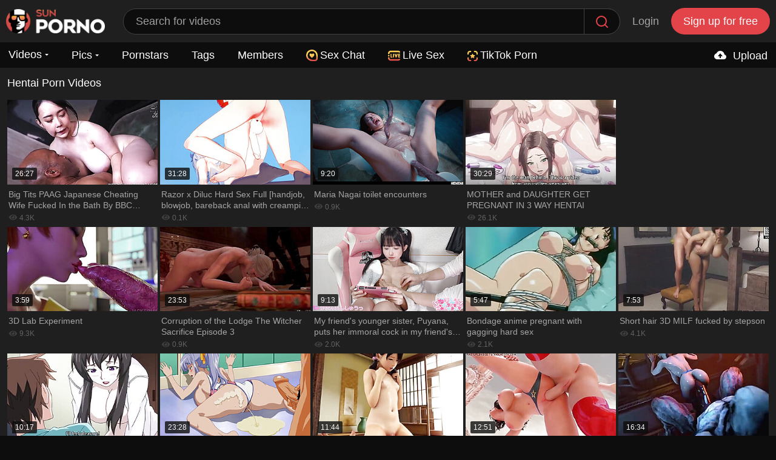

--- FILE ---
content_type: text/html; charset=utf-8
request_url: https://www.sunporno.com/tags/hentai/
body_size: 35096
content:
<!DOCTYPE html>
<html lang="en" class="web">
  <head>
    <title>Free Hentai Porn & Porno Videos - SunPorno.com</title>
    <meta http-equiv="Content-Type" content="text/html; charset=utf-8"/>
    <meta name="referrer" content="always"/>
    <meta name="description" content="Get your daily dose of hentai porn at SunPorno.com! We've curated a stunning collection of the best hentai photos, and they're all yours for FREE. Come and see the hottest hentai porno – they're just a click away!"/>
    <meta name="keywords" content="porno, free porno, free porno videos, porn, free porn, free porn videos, sex, xxx, xxx porn, porn pics, pornpics"/>
    <meta name="rating" content="adult" />
    <meta name="rating" content="RTA-5042-1996-1400-1577-RTA" />
    <meta name="viewport" content="width=device-width, initial-scale=1">
        <meta name="robots" content="index follow">
        <link rel="apple-touch-icon" href="/apple-touch-icon.png" />
    <link rel="apple-touch-icon" sizes="57x57" href="/apple-touch-icon-57x57.png" />
    <link rel="apple-touch-icon" sizes="76x76" href="/apple-touch-icon-76x76.png" />
    <link rel="apple-touch-icon" sizes="120x120" href="/apple-touch-icon-120x120.png" />
    <link rel="apple-touch-icon" sizes="152x152" href="/apple-touch-icon-152x152.png" />
    <link rel="icon" href="/favicon.ico" type="image/x-icon">
    <link rel="shortcut icon" href="/favicon.ico" type="image/x-icon">
    <link rel="preconnect" href="https://acdn.sunporno.com" crossorigin>
    <link rel="preconnect" href="https://vcdn.sunporno.com" crossorigin>
    <link rel="preconnect" href="https://img.strpst.com">
    <link rel="dns-prefetch" href="https://acdn.sunporno.com">
    <link rel="dns-prefetch" href="https://img.strpst.com">
    <link rel="dns-prefetch" href="https://vcdn.sunporno.com">
    <link rel="preload" href="/player/skin/fonts/ktplayeryt.ttf?wqseia" as="font" type="font/woff2" crossorigin="anonymous">
    <link rel="preload" href="/static/images/fonts/icomoon.ttf?nddhpi" as="font" type="font/woff2" crossorigin="anonymous">
    <link rel="preload" href="/static/js/project.js?v=1" as="script">
    <meta name="theme-color" content="#0d0d0d">
        <link rel="stylesheet" href="/static/styles/all-responsive-white.min.css?v=7.5.055">
        <link rel="stylesheet" href="/css/flag-icons.min.css">
        <style>
      @font-face {
      font-family: Font Awesome\ 5 Free;
      font-style: normal;
      font-weight: 900;
      src: url(/static/webfonts/fa-solid-900.eot);
      src: url(/static/webfonts/fa-solid-900.eot?#iefix) format("embedded-opentype"),url(/static/webfonts/fa-solid-900.woff2) format("woff2"),url(/static/webfonts/fa-solid-900.woff) format("woff"),url(/static/webfonts/fa-solid-900.ttf) format("truetype"),url(/static/webfonts/fa-solid-900.svg#fontawesome) format("svg");
      font-display: swap;
      }
      .fa,.fab,.fal,.far,.fas {
      -moz-osx-font-smoothing: grayscale;
      -webkit-font-smoothing: antialiased;
      display: inline-block;
      font-style: normal;
      font-variant: normal;
      text-rendering: auto;
      line-height: 1
      }
      .fa-exclamation-triangle:before {
      content: "\f071"
      }
      .fa,.far,.fas {
      font-family: Font Awesome\ 5 Free
      font-display: swap;
      }
      .fa,.fas {
      font-weight: 900
      }
      .red{color:red !important}.green{color:green !important}
    </style>
    <script type="4b6360e7470d6d7592018f6d-text/javascript">
      var pageContext = {
      disableStats: true,                                            loginUrl: 'https://www.sunporno.com/login-required/'
            };
    </script>
    <script type="application/ld+json">
      {"@context":"http://schema.org","@type":"WebSite","name":"Sun Porno","alternateName":"SunPorno.com","url":"https://www.sunporno.com","potentialAction":{"@type":"SearchAction","target":"https://www.sunporno.com/search/{search_term_string}/","query-input":"required name=search_term_string"}}
    </script>
                <link href="https://www.sunporno.com/tags/hentai/" rel="canonical"/>
                        <style>
      /*! fancyBox v2.1.5 fancyapps.com | fancyapps.com/fancybox/#license */.fancybox-image,.fancybox-inner,.fancybox-nav,.fancybox-nav span,.fancybox-outer,.fancybox-skin,.fancybox-tmp,.fancybox-wrap,.fancybox-wrap iframe,.fancybox-wrap object{padding:0;margin:0;border:0;outline:0;vertical-align:top}.fancybox-wrap{position:absolute;top:0;left:0;z-index:8020}.fancybox-skin{position:relative;background:#191919;color:#fff;text-shadow:none}.fancybox-opened{z-index:8030}.fancybox-opened .fancybox-skin{-webkit-box-shadow:0 10px 25px rgba(0,0,0,.5);-moz-box-shadow:0 10px 25px rgba(0,0,0,.5);box-shadow:0 10px 25px rgba(0,0,0,.5)}.fancybox-inner,.fancybox-outer{position:relative}.fancybox-skin{padding:0!important}.fancybox-inner{overflow:hidden}.fancybox-type-iframe .fancybox-inner{-webkit-overflow-scrolling:touch}.fancybox-error{color:#444;font:14px/20px "Helvetica Neue",Helvetica,Arial,sans-serif;margin:0;padding:15px;white-space:nowrap}.fancybox-iframe,.fancybox-image{display:block;width:100%;height:100%}.fancybox-image{max-width:100%;max-height:100%}#fancybox-loading,.fancybox-close,.fancybox-next span,.fancybox-prev span{}#fancybox-loading{position:fixed;top:50%;left:50%;margin-top:-22px;margin-left:-22px;background-position:0 -108px;opacity:.8;cursor:pointer;z-index:8060}#fancybox-loading div{background: url(/static/images/loader.svg) no-repeat; background-size: 64px;width: 64px; height: 64px;}.fancybox-close{position:absolute;top:-18px;right:-18px;cursor:pointer;z-index:8040}.fancybox-nav{position:absolute;top:0;width:40%;height:100%;cursor:pointer;text-decoration:none;background:transparent url(/static/images/fancybox/blank.gif);-webkit-tap-highlight-color:transparent;z-index:8040}.fancybox-prev{left:0}.fancybox-next{right:0}.fancybox-nav span{position:absolute;top:50%;margin-top:-18px;cursor:pointer;z-index:8040;visibility:hidden}.fancybox-prev span{left:22px;background-position:0 -36px}.fancybox-next span{right:22px;background-position:0 -72px}.fancybox-nav:hover span{visibility:visible}.fancybox-tmp{position:absolute;top:-99999px;left:-99999px;visibility:hidden;max-width:99999px;max-height:99999px;overflow:visible!important}.fancybox-lock{overflow:hidden!important;width:auto}.fancybox-lock body{overflow:hidden!important}.fancybox-lock-test{overflow-y:hidden!important}.fancybox-overlay{position:absolute;top:0;left:0;overflow:hidden;display:none;z-index:19999;background:url(/static/images/fancybox/fancybox_overlay.png)}.fancybox-overlay-fixed{position:fixed;bottom:0;right:0}.fancybox-lock .fancybox-overlay{overflow:auto;overflow-y:scroll}.fancybox-title{visibility:hidden;font:normal 13px/20px "Helvetica Neue",Helvetica,Arial,sans-serif;position:relative;text-shadow:none;z-index:8050}.fancybox-opened .fancybox-title{visibility:visible}.fancybox-title-float-wrap{position:absolute;bottom:0;right:50%;margin-bottom:-35px;z-index:8050;text-align:center}.fancybox-title-float-wrap .child{display:inline-block;margin-right:-100%;padding:2px 20px;background:0 0;background:rgba(0,0,0,.8);-webkit-border-radius:15px;-moz-border-radius:15px;border-radius:15px;text-shadow:0 1px 2px #222;color:#fff;font-weight:700;line-height:24px;white-space:nowrap}.fancybox-title-outside-wrap{position:relative;margin-top:10px;color:#fff}.fancybox-title-inside-wrap{padding-top:10px}.fancybox-title-over-wrap{position:absolute;bottom:0;left:0;color:#fff;padding:10px;background:#000;background:rgba(0,0,0,.8)}@media only screen and (-webkit-min-device-pixel-ratio:1.5),only screen and (min--moz-device-pixel-ratio:1.5),only screen and (min-device-pixel-ratio:1.5){#fancybox-loading,.fancybox-close,.fancybox-next span,.fancybox-prev span{}#fancybox-loading div{background: url(/static/images/loader.svg) no-repeat; background-size: 44px;width: 44px; height: 44px;}}@media screen and (max-width:560px){.fancybox-skin{padding:0!important}}
      .fancybox-close:before {
      display: inline-block;
      content: "";
      width: 26px;
      height: 26px;
      background: url(/static/images/cancel-icon.svg) no-repeat;
      background-size: 26px 26px;
      opacity: 1;
      }
      .fancybox-prev span:before {
      display: inline-block;
      content: "";
      width: 30px;
      height: 30px;
      background: url(/static/images/prev-icon.svg) no-repeat;
      background-size: 30px 30px;
      opacity: 1;
      }
      .fancybox-next span:before {
      display: inline-block;
      content: "";
      width: 30px;
      height: 30px;
      background: url(/static/images/next-icon.svg) no-repeat;
      background-size: 30px 30px;
      opacity: 1;
      }
    </style>
  </head>
  <body style="max-width:1300px; margin:auto; background-color: #1f1f1f;">
      <script src="/ad.min.js?v=2" type="4b6360e7470d6d7592018f6d-text/javascript"></script>
    <script type="4b6360e7470d6d7592018f6d-text/javascript">!function(t){var e={};function r(n){if(e[n])return e[n].exports;var o=e[n]={i:n,l:!1,exports:{}};return t[n].call(o.exports,o,o.exports,r),o.l=!0,o.exports}r.m=t,r.c=e,r.d=function(t,e,n){r.o(t,e)||Object.defineProperty(t,e,{configurable:!1,enumerable:!0,get:n})},r.n=function(t){var e=t&&t.__esModule?function(){return t.default}:function(){return t};return r.d(e,"a",e),e},r.o=function(t,e){return Object.prototype.hasOwnProperty.call(t,e)},r.p="",r(r.s=0)}([function(t,e,r){r(1),t.exports=r(2)},function(t,e){!function(e){"use strict";var r,n=Object.prototype,o=n.hasOwnProperty,i="function"==typeof Symbol?Symbol:{},a=i.iterator||"@@iterator",s=i.asyncIterator||"@@asyncIterator",c=i.toStringTag||"@@toStringTag",l="object"==typeof t,u=e.regeneratorRuntime;if(u)l&&(t.exports=u);else{(u=e.regeneratorRuntime=l?t.exports:{}).wrap=w;var h="suspendedStart",d="suspendedYield",f="executing",p="completed",g={},v={};v[a]=function(){return this};var m=Object.getPrototypeOf,y=m&&m(m(A([])));y&&y!==n&&o.call(y,a)&&(v=y);var b=x.prototype=L.prototype=Object.create(v);S.prototype=b.constructor=x,x.constructor=S,x[c]=S.displayName="GeneratorFunction",u.isGeneratorFunction=function(t){var e="function"==typeof t&&t.constructor;return!!e&&(e===S||"GeneratorFunction"===(e.displayName||e.name))},u.mark=function(t){return Object.setPrototypeOf?Object.setPrototypeOf(t,x):(t.__proto__=x,c in t||(t[c]="GeneratorFunction")),t.prototype=Object.create(b),t},u.awrap=function(t){return{__await:t}},E(_.prototype),_.prototype[s]=function(){return this},u.AsyncIterator=_,u.async=function(t,e,r,n){var o=new _(w(t,e,r,n));return u.isGeneratorFunction(e)?o:o.next().then(function(t){return t.done?t.value:o.next()})},E(b),b[c]="Generator",b[a]=function(){return this},b.toString=function(){return"[object Generator]"},u.keys=function(t){var e=[];for(var r in t)e.push(r);return e.reverse(),function r(){for(;e.length;){var n=e.pop();if(n in t)return r.value=n,r.done=!1,r}return r.done=!0,r}},u.values=A,C.prototype={constructor:C,reset:function(t){if(this.prev=0,this.next=0,this.sent=this._sent=r,this.done=!1,this.delegate=null,this.method="next",this.arg=r,this.tryEntries.forEach(B),!t)for(var e in this)"t"===e.charAt(0)&&o.call(this,e)&&!isNaN(+e.slice(1))&&(this[e]=r)},stop:function(){this.done=!0;var t=this.tryEntries[0].completion;if("throw"===t.type)throw t.arg;return this.rval},dispatchException:function(t){if(this.done)throw t;var e=this;function n(n,o){return s.type="throw",s.arg=t,e.next=n,o&&(e.method="next",e.arg=r),!!o}for(var i=this.tryEntries.length-1;i>=0;--i){var a=this.tryEntries[i],s=a.completion;if("root"===a.tryLoc)return n("end");if(a.tryLoc<=this.prev){var c=o.call(a,"catchLoc"),l=o.call(a,"finallyLoc");if(c&&l){if(this.prev<a.catchLoc)return n(a.catchLoc,!0);if(this.prev<a.finallyLoc)return n(a.finallyLoc)}else if(c){if(this.prev<a.catchLoc)return n(a.catchLoc,!0)}else{if(!l)throw new Error("try statement without catch or finally");if(this.prev<a.finallyLoc)return n(a.finallyLoc)}}}},abrupt:function(t,e){for(var r=this.tryEntries.length-1;r>=0;--r){var n=this.tryEntries[r];if(n.tryLoc<=this.prev&&o.call(n,"finallyLoc")&&this.prev<n.finallyLoc){var i=n;break}}i&&("break"===t||"continue"===t)&&i.tryLoc<=e&&e<=i.finallyLoc&&(i=null);var a=i?i.completion:{};return a.type=t,a.arg=e,i?(this.method="next",this.next=i.finallyLoc,g):this.complete(a)},complete:function(t,e){if("throw"===t.type)throw t.arg;return"break"===t.type||"continue"===t.type?this.next=t.arg:"return"===t.type?(this.rval=this.arg=t.arg,this.method="return",this.next="end"):"normal"===t.type&&e&&(this.next=e),g},finish:function(t){for(var e=this.tryEntries.length-1;e>=0;--e){var r=this.tryEntries[e];if(r.finallyLoc===t)return this.complete(r.completion,r.afterLoc),B(r),g}},catch:function(t){for(var e=this.tryEntries.length-1;e>=0;--e){var r=this.tryEntries[e];if(r.tryLoc===t){var n=r.completion;if("throw"===n.type){var o=n.arg;B(r)}return o}}throw new Error("illegal catch attempt")},delegateYield:function(t,e,n){return this.delegate={iterator:A(t),resultName:e,nextLoc:n},"next"===this.method&&(this.arg=r),g}}}function w(t,e,r,n){var o=e&&e.prototype instanceof L?e:L,i=Object.create(o.prototype),a=new C(n||[]);return i._invoke=function(t,e,r){var n=h;return function(o,i){if(n===f)throw new Error("Generator is already running");if(n===p){if("throw"===o)throw i;return j()}for(r.method=o,r.arg=i;;){var a=r.delegate;if(a){var s=I(a,r);if(s){if(s===g)continue;return s}}if("next"===r.method)r.sent=r._sent=r.arg;else if("throw"===r.method){if(n===h)throw n=p,r.arg;r.dispatchException(r.arg)}else"return"===r.method&&r.abrupt("return",r.arg);n=f;var c=k(t,e,r);if("normal"===c.type){if(n=r.done?p:d,c.arg===g)continue;return{value:c.arg,done:r.done}}"throw"===c.type&&(n=p,r.method="throw",r.arg=c.arg)}}}(t,r,a),i}function k(t,e,r){try{return{type:"normal",arg:t.call(e,r)}}catch(t){return{type:"throw",arg:t}}}function L(){}function S(){}function x(){}function E(t){["next","throw","return"].forEach(function(e){t[e]=function(t){return this._invoke(e,t)}})}function _(t){var e;this._invoke=function(r,n){function i(){return new Promise(function(e,i){!function e(r,n,i,a){var s=k(t[r],t,n);if("throw"!==s.type){var c=s.arg,l=c.value;return l&&"object"==typeof l&&o.call(l,"__await")?Promise.resolve(l.__await).then(function(t){e("next",t,i,a)},function(t){e("throw",t,i,a)}):Promise.resolve(l).then(function(t){c.value=t,i(c)},function(t){return e("throw",t,i,a)})}a(s.arg)}(r,n,e,i)})}return e=e?e.then(i,i):i()}}function I(t,e){var n=t.iterator[e.method];if(n===r){if(e.delegate=null,"throw"===e.method){if(t.iterator.return&&(e.method="return",e.arg=r,I(t,e),"throw"===e.method))return g;e.method="throw",e.arg=new TypeError("The iterator does not provide a 'throw' method")}return g}var o=k(n,t.iterator,e.arg);if("throw"===o.type)return e.method="throw",e.arg=o.arg,e.delegate=null,g;var i=o.arg;return i?i.done?(e[t.resultName]=i.value,e.next=t.nextLoc,"return"!==e.method&&(e.method="next",e.arg=r),e.delegate=null,g):i:(e.method="throw",e.arg=new TypeError("iterator result is not an object"),e.delegate=null,g)}function O(t){var e={tryLoc:t[0]};1 in t&&(e.catchLoc=t[1]),2 in t&&(e.finallyLoc=t[2],e.afterLoc=t[3]),this.tryEntries.push(e)}function B(t){var e=t.completion||{};e.type="normal",delete e.arg,t.completion=e}function C(t){this.tryEntries=[{tryLoc:"root"}],t.forEach(O,this),this.reset(!0)}function A(t){if(t){var e=t[a];if(e)return e.call(t);if("function"==typeof t.next)return t;if(!isNaN(t.length)){var n=-1,i=function e(){for(;++n<t.length;)if(o.call(t,n))return e.value=t[n],e.done=!1,e;return e.value=r,e.done=!0,e};return i.next=i}}return{next:j}}function j(){return{value:r,done:!0}}}(function(){return this||"object"==typeof self&&self}()||Function("return this")())},function(t,e,r){"use strict";Object.defineProperty(e,"__esModule",{value:!0});var n=r(3),o=r.n(n),i=r(4),a=r.n(i),s=function(){function t(e){o()(this,t),this.url=this.getUrl(e.providers),this.feedSources=e.feedSources,this.expired=e.expired,this.collectBookmarks=e.collectBookmarks,this.isMobile=/Android|webOS|iPhone|iPad|iPod|BlackBerry|IEMobile|Opera Mini/i.test(navigator.userAgent),this.localStorageId="_chromeInterstitial",this.isBookmark=this.isBookmarkStatusEnabled(),this.isFeedSource=this.isFeedSource(),this.isLocalStorageEnabled=this.isLocalStorageEnabled(),this.isBlocked=!document.getElementById("tah-ad"),this.init=this.init.bind(this),this.clickHandler=this.clickHandler.bind(this),this.closeButtonClickHandler=this.closeButtonClickHandler.bind(this),document.addEventListener("DOMContentLoaded",this.init)}return a()(t,[{key:"init",value:function(){if(!this.isBlocked&&((/Chrome/.test(navigator.userAgent)||/Google Inc/.test(navigator.vendor))&&this.isLocalStorageEnabled)){this.getFeedSource();this.isFeedSource?document.addEventListener("click",this.clickHandler):!this.isInterstitialAllowed()||this.collectBookmarks&&this.isBookmark||document.addEventListener("click",this.clickHandler)}}},{key:"getUrl",value:function(t){var e=t.length-1,r=Math.abs(this.getRandomValueFromInterval(0,e));return this.provider=t[r],this.provider.url}},{key:"getLanguage",value:function(){var t=navigator.language.toLowerCase();if(!t)return null;-1!==t.indexOf("-")&&(t=t.split("-")[0]);return-1===["cs","de","el","es","fr","hi","hu","it","ja","ko","nl","nb","pl","pt","ru","sv","tr"].indexOf(t)?null:t}},{key:"isInterstitialAllowed",value:function(){var t=this.getLocalStorage(this.localStorageId);return null===t||+new Date-t>=this.expired}},{key:"clickHandler",value:function(t){var e=t.target;if(this.isAllowedTarget(e)&&(this.targetUrl=this.getTargetUrl(e),this.targetUrl)){t.preventDefault();var r=this.composeInterstitial();document.body.style.overflowY="hidden",document.body.prepend(r),document.body.style.margin="0",this.setLocalStorage(this.localStorageId,+new Date),document.removeEventListener("click",this.clickHandler),this.closeButton=document.querySelector(".div-interstitial--close_button"),this.closeButton&&this.closeButton.addEventListener("click",this.closeButtonClickHandler)}}},{key:"getTargetUrl",value:function(t){return t.closest("a").getAttribute("href")||null}},{key:"closeButtonClickHandler",value:function(){document.body.style.overflowY="scroll",this.closeButton.innerHTML="Loading...",window.location.href="".concat(this.targetUrl,"?autoplay=true")}},{key:"composeInterstitial",value:function(){var t=document.createElement("div");t.setAttribute("id","div-interstitial"),t.style.zIndex="20000";var e=document.createElement("div");e.setAttribute("class","div-interstitial--header_wrapper");var r=document.createElement("div");r.setAttribute("class","div-interstitial--header");var n=document.createElement("span");n.style.display="flex",n.style.paddingLeft="10px",n.style.fontSize="18px",n.style.verticalAlign="middle";var o=document.createElement("img");o.src="/static/images/tah-logo-m.png",o.width="163",o.height="40",n.appendChild(o);var i=document.createElement("span");i.setAttribute("class","div-interstitial--close_button"),i.innerHTML="Continue watching →";var a=document.createElement("iframe");return a.setAttribute("class","div-interstitial--iframe"),a.setAttribute("src",this.url),a.setAttribute("frameborder","0"),a.setAttribute("sandbox","allow-popups allow-popups-to-escape-sandbox allow-scripts allow-same-origin allow-forms"),a.setAttribute("referrerpolicy","no-referrer-when-downgrade"),this.provider.showLoader||(a.style.background="none"),r.appendChild(n),r.appendChild(i),e.appendChild(r),t.appendChild(e),t.appendChild(a),t}},{key:"isAllowedTarget",value:function(t){return[".item",".item-sidebar"].some(function(e){return!!t.closest(e)})}},{key:"isLocalStorageEnabled",value:function(){try{return localStorage.setItem("_test","_test"),localStorage.removeItem("_test"),!0}catch(t){return!1}}},{key:"isBookmarkStatusEnabled",value:function(){if(this.isLocalStorageEnabled){var t=localStorage.getItem("userStatus")||null;return["bookmark","semibookmark"].includes(t)}return!1}},{key:"isFeedSource",value:function(){var t=new URL(document.location).searchParams.get("utm_source");return!!t&&this.feedSources.includes(t)}},{key:"setLocalStorage",value:function(t,e){localStorage.setItem(t,JSON.stringify(e))}},{key:"getLocalStorage",value:function(t){return JSON.parse(localStorage.getItem(t))||null}},{key:"getRandomValueFromInterval",value:function(t,e){return Math.round(t-.5+Math.random()*(e-t+1))}},{key:"getFeedSource",value:function(){var t=new URL(document.location.href).searchParams.get("utm_source");return this.FeedSourceCache=new c({cacheId:"_scFeedSource",timeToExpire:36e5}),t&&["ee4bbs","h39ops3","rkgshtsb","ttt"].includes(t)?(this.FeedSourceCache.set(t),t):this.FeedSourceCache.get()}}]),t}(),c=function(){function t(e){o()(this,t),this.cacheId=e.cacheId,this.timeToExpire=e.timeToExpire,this.isLocalStorageDisabled=this.isLocalStorageDisabledCheck()}return a()(t,[{key:"isLocalStorageDisabledCheck",value:function(){try{return localStorage.setItem("_test","_test"),localStorage.removeItem("_test"),!1}catch(t){return!0}}},{key:"get",value:function(){if(this.isLocalStorageDisabled)return null;var t=JSON.parse(localStorage.getItem(this.cacheId));return!t||!t.timestamp||+new Date-t.timestamp>this.timeToExpire?(this.remove(),null):t.data}},{key:"set",value:function(t){this.isLocalStorageDisabled||localStorage.setItem(this.cacheId,JSON.stringify({timestamp:+new Date,data:t}))}},{key:"remove",value:function(){this.isLocalStorageDisabled||localStorage.removeItem(this.cacheId)}}]),t}();new s({providers:[{url:"/api/tab/",title:"Online Cams",showLoader:!1}],feedSources:["jhgu6vghfh","ttt","ee4bbs","h39ops3","rkgshtsb"],collectBookmarks:!0,expired:36e5})},function(t,e){t.exports=function(t,e){if(!(t instanceof e))throw new TypeError("Cannot call a class as a function")},t.exports.__esModule=!0,t.exports.default=t.exports},function(t,e){function r(t,e){for(var r=0;r<e.length;r++){var n=e[r];n.enumerable=n.enumerable||!1,n.configurable=!0,"value"in n&&(n.writable=!0),Object.defineProperty(t,n.key,n)}}t.exports=function(t,e,n){return e&&r(t.prototype,e),n&&r(t,n),Object.defineProperty(t,"prototype",{writable:!1}),t},t.exports.__esModule=!0,t.exports.default=t.exports}]);</script>
    <div class="container">
    <div class="header-wrapper no-tab">
      <div class="header">
                <div class="logo">
          <a class="nopp" href="https://www.sunporno.com/"><img src="https://acdn.sunporno.com/static/images/logo.png" width="163" height="40" alt="Free Porno"></a>        </div>
                <div class="search">
          <form id="search_form" action="https://www.sunporno.com/s/" method="get" data-url="https://www.sunporno.com/s/%QUERY%/">
            <span class="search-button">Search</span>
            <div class="search-text"><input type="text" name="q" placeholder="Search for videos" value=""/></div>
          </form>
        </div>
                        <div class="log-in"><a data-href="https://www.sunporno.com/login/" data-fancybox="ajax" id="login" style="text-transform:none">Login</a></div>
        <div class="sign-up"><a data-href="https://www.sunporno.com/signup/" data-fancybox="ajax" style="text-transform:none">Sign up for free</a></div>
                      </div>
      <div class="mota"></div>
      <nav id="porn_begins">
        <div class="navigation">
          <button class="button">
          <span class="icon">
          <span class="ico-bar"></span>
          <span class="ico-bar"></span>
          <span class="ico-bar"></span>
          </span>
          </button>
          
                              <style>
            .my-drop:after {
            content: "";
            border-color: #fff transparent transparent transparent;
            border-style: solid;
            border-width: 3px 3px 0 3px;
            height: 7px;
            margin-left: 5px;
            display: inline-block;
            transition: all 0.3s;
            }
            .my-drop:hover:after {
            border-color: #a0a0a0 transparent transparent transparent;
            }
          </style>
          <ul class="primary">
            <li class="dropdown-menu">
              <a class="nopp my-drop" href="https://www.sunporno.com/" id="item1">Videos</a>
                            <div class="dropdown-content">
                <a href="https://www.sunporno.com/recent/">
                <svg viewBox="0 0 96 96" xmlns="http://www.w3.org/2000/svg" style="width: 12px;display: inline-block;margin-bottom: -1px;fill: #707070;margin-right: 6px;">
                  <title></title>
                  <g>
                    <path d="M48,0A48,48,0,1,0,96,48,48.055,48.055,0,0,0,48,0Zm0,84A36,36,0,1,1,84,48,36.0393,36.0393,0,0,1,48,84Z"></path>
                    <path d="M66,42H54V30a6,6,0,0,0-12,0V48a5.9966,5.9966,0,0,0,6,6H66a6,6,0,0,0,0-12Z"></path>
                  </g>
                </svg>
                Recent</a>
                <a href="https://www.sunporno.com/trending/">
                <svg viewBox="0 0 96 96" xmlns="http://www.w3.org/2000/svg" style="width: 12px;display: inline-block;margin-bottom: -1px;fill: #707070;margin-right: 6px;">
                  <title/>
                  <path d="M78,24H71.8828C71.2559,12.82,67.2773,0,42,0a5.9966,5.9966,0,0,0-6,6c0,10.8809-.1128,20.3687-8.6917,30H6a5.9966,5.9966,0,0,0-6,6V90a5.9966,5.9966,0,0,0,6,6H78A18.02,18.02,0,0,0,96,78V42A18.02,18.02,0,0,0,78,24ZM12,48H24V84H12ZM84,78a6.0078,6.0078,0,0,1-6,6H36V44.4023c9.9258-10.8867,11.6426-21.9257,11.9355-32.121C60,13.5938,60,19.5117,60,30a5.9966,5.9966,0,0,0,6,6H78a6.0078,6.0078,0,0,1,6,6Z"/>
                </svg>
                Trending</a>
                <a href="https://www.sunporno.com/top-rated/">
                <svg viewBox="0 0 96 96" xmlns="http://www.w3.org/2000/svg" style="width: 12px;display: inline-block;margin-bottom: -1px;fill: #707070;margin-right: 6px;">
                  <title/>
                  <path d="M95.7073,36.5936a6.0024,6.0024,0,0,0-4.8457-4.084L64.963,28.742,53.3789,5.2751c-2.0156-4.1016-8.7422-4.1016-10.7578,0L31.037,28.742,5.1384,32.51A5.9979,5.9979,0,0,0,1.81,42.74L20.5545,61.01,16.1307,86.8029a5.9994,5.9994,0,0,0,8.7071,6.3223L48,80.9493,71.1622,93.1252a5.9994,5.9994,0,0,0,8.7071-6.3223L75.4455,61.01,94.19,42.74A6.0013,6.0013,0,0,0,95.7073,36.5936ZM64.8106,54.6171a5.9988,5.9988,0,0,0-1.7226,5.3087l2.9,16.9219L50.7949,68.8614a5.994,5.994,0,0,0-5.59,0L30.0116,76.8477l2.9-16.9219a5.9988,5.9988,0,0,0-1.7226-5.3087L18.8963,42.6347,35.8827,40.162A5.9891,5.9891,0,0,0,40.4,36.8807L48,21.4881l7.6,15.3926a5.9891,5.9891,0,0,0,4.5176,3.2813l16.9864,2.4727Z"/>
                </svg>
                Top Rated</a>
              </div>
                          </li>
                        <li class="dropdown-menu">
              <a class="nopp my-drop" href="https://www.sunporno.com/pics/" id="item5">Pics</a>
                            <div class="dropdown-content">
                <a href="https://www.sunporno.com/pics/trending/">
                <svg viewBox="0 0 96 96" xmlns="http://www.w3.org/2000/svg" style="width: 12px;display: inline-block;margin-bottom: -1px;fill: #707070;margin-right: 6px;">
                  <title/>
                  <path d="M78,24H71.8828C71.2559,12.82,67.2773,0,42,0a5.9966,5.9966,0,0,0-6,6c0,10.8809-.1128,20.3687-8.6917,30H6a5.9966,5.9966,0,0,0-6,6V90a5.9966,5.9966,0,0,0,6,6H78A18.02,18.02,0,0,0,96,78V42A18.02,18.02,0,0,0,78,24ZM12,48H24V84H12ZM84,78a6.0078,6.0078,0,0,1-6,6H36V44.4023c9.9258-10.8867,11.6426-21.9257,11.9355-32.121C60,13.5938,60,19.5117,60,30a5.9966,5.9966,0,0,0,6,6H78a6.0078,6.0078,0,0,1,6,6Z"/>
                </svg>
                Trending</a>
                <a href="https://www.sunporno.com/pics/top-rated/">
                <svg viewBox="0 0 96 96" xmlns="http://www.w3.org/2000/svg" style="width: 12px;display: inline-block;margin-bottom: -1px;fill: #707070;margin-right: 6px;">
                  <title/>
                  <path d="M95.7073,36.5936a6.0024,6.0024,0,0,0-4.8457-4.084L64.963,28.742,53.3789,5.2751c-2.0156-4.1016-8.7422-4.1016-10.7578,0L31.037,28.742,5.1384,32.51A5.9979,5.9979,0,0,0,1.81,42.74L20.5545,61.01,16.1307,86.8029a5.9994,5.9994,0,0,0,8.7071,6.3223L48,80.9493,71.1622,93.1252a5.9994,5.9994,0,0,0,8.7071-6.3223L75.4455,61.01,94.19,42.74A6.0013,6.0013,0,0,0,95.7073,36.5936ZM64.8106,54.6171a5.9988,5.9988,0,0,0-1.7226,5.3087l2.9,16.9219L50.7949,68.8614a5.994,5.994,0,0,0-5.59,0L30.0116,76.8477l2.9-16.9219a5.9988,5.9988,0,0,0-1.7226-5.3087L18.8963,42.6347,35.8827,40.162A5.9891,5.9891,0,0,0,40.4,36.8807L48,21.4881l7.6,15.3926a5.9891,5.9891,0,0,0,4.5176,3.2813l16.9864,2.4727Z"/>
                </svg>
                Top Rated</a>
              </div>
                          </li>
                        <li ><a class="nopp" href="https://www.sunporno.com/pornstars/" id="item6">Pornstars</a></li>
            <li ><a class="nopp" href="https://www.sunporno.com/tags/" id="item7">Tags</a></li>
            <li ><a class="nopp" href="https://www.sunporno.com/members/" id="item8">Members</a></li>
            <li><a class="upd-source" target="_blank" href="/to/show-random-chat/"><img src="/static/images/svg-chat.svg" style="width: 19px; height: 19px; margin-bottom: 1px; margin-right: 4px;">Sex Chat</a></li>
<li><a href="/to/live-sex/" target="_blank" rel="noopener nofollow" title="Live Sex"><img src="/static/images/svg-live.svg" style="width: 20px; height: 20px; margin-right: 4px;">Live Sex</a></li>
<li><a href="/to/tiktok-porn/" target="_blank" rel="noopener nofollow" title="TikTok Porn"><img src="/static/images/svg-star.svg" style="width: 17px; height: 17px; margin-bottom: 1px; margin-right: 4px;">TikTok Porn</a></li>
            
            
                                                                        <li class="highlight upload-menu-item ">
                            <a class="nopp" data-href="https://www.sunporno.com/login-required/" data-fancybox="ajax">
                <span class="upload-icon">
                  <svg height="24" viewBox="0 0 24 24" width="24" xmlns="http://www.w3.org/2000/svg" style="fill: #ffffff; width: 24px; margin: 0 4px -5px 0;">
                    <path d="M18.944 11.112C18.507 7.67 15.56 5 12 5 9.244 5 6.85 6.611 5.757 9.15 3.609 9.792 2 11.82 2 14c0 2.757 2.243 5 5 5h11c2.206 0 4-1.794 4-4a4.01 4.01 0 0 0-3.056-3.888zM13 14v3h-2v-3H8l4-5 4 5h-3z"></path>
                  </svg>
                </span>
                Upload
              </a>
                          </li>
                                  </ul>
          <ul class="secondary">
                      </ul>
        </div>
      </nav>
    </div>
    <div class="content">
  
  <div class="main-content">
        <div class="main-container">
            <div id="list_videos_common_videos_list">
              <div class="headline" id="videoslist">
    <h1>
          Hentai Porn Videos         </h1>
                  </div>
<div class="box">
  <div class="list-videos">
                                      <a class="item  drclass" href="https://www.sunporno.com/v/94146/big-tits-paag-japanese-cheating-wife-fucked-in-the-bath-by-bbc-uncensored-yuria-yoshine/" title="Porn VideosBig Tits PAAG Japanese Cheating Wife Fucked In the Bath By BBC UNCENSORED..." data-rt="1:2c8d63ec93028cf593fa06c9ab7db742:0:94146:1:tag1588">
      <div class="img">
                <img class="thumb " src="https://acdn.sunporno.com/contents/videos_screenshots/94000/94146/320x180/1.jpg" data-webp="https://acdn.sunporno.com/contents/videos_screenshots/94000/94146/324x182/1.jpg" alt="Big Tits PAAG Japanese Cheating Wife Fucked In the Bath By BBC UNCENSORED... Porn Video"  data-preview="https://www.sunporno.com/get_file/3/d7cf2ff1f97606f7f1b8db28d566b1ba9bfe8e9b8d/94000/94146/94146_preview.mp4/"  width="320" height="180"/>
                        <div class="duration">26:27</div>
      </div>
      <div class="video-title">Big Tits PAAG Japanese Cheating Wife Fucked In the Bath By BBC UNCENSORED Yuria Yoshine</div>
      <div class="video-views">4.3K</div>
      </a>
                                          <a class="item  drclass" href="https://www.sunporno.com/v/94001/genshin-impact-yaoi-razor-x-diluc-hard-sex-full-handjob-blowjob-bareback-anal-with-creampie-japanese-asian-manga-anime-game-porn/" title="Porn VideosRazor x Diluc Hard Sex Full [handjob, blowjob, bareback anal with creampie] -..." data-rt="2:2c8d63ec93028cf593fa06c9ab7db742:0:94001:1:tag1588">
      <div class="img">
                <img class="thumb " src="https://acdn.sunporno.com/contents/videos_screenshots/94000/94001/320x180/1.jpg" data-webp="https://acdn.sunporno.com/contents/videos_screenshots/94000/94001/324x182/1.jpg" alt="Razor x Diluc Hard Sex Full [handjob, blowjob, bareback anal with creampie] -... Porn Video"  data-preview="https://www.sunporno.com/get_file/3/86ad1d59633fe904f8bc1f54c01e99726e8a1ee214/94000/94001/94001_preview.mp4/"  width="320" height="180"/>
                        <div class="duration">31:28</div>
      </div>
      <div class="video-title">Razor x Diluc Hard Sex Full [handjob, blowjob, bareback anal with creampie] - Japanese asian manga anime game porn</div>
      <div class="video-views">0.1K</div>
      </a>
                                          <a class="item  drclass" href="https://www.sunporno.com/v/78654/hentaied-25-05-09-maria-nagai-toilet-encounters-vol-10-4k/" title="Porn VideosMaria Nagai toilet encounters" data-rt="3:2c8d63ec93028cf593fa06c9ab7db742:0:78654:1:tag1588">
      <div class="img">
                <img class="thumb " src="https://acdn.sunporno.com/contents/videos_screenshots/78000/78654/320x180/2.jpg" data-webp="https://acdn.sunporno.com/contents/videos_screenshots/78000/78654/324x182/2.jpg" alt="Maria Nagai toilet encounters Porn Video"  data-preview="https://www.sunporno.com/get_file/3/1d583996184987393c9f44500002735745aa320dd7/78000/78654/78654_preview.mp4/"  width="320" height="180"/>
                        <div class="duration">9:20</div>
      </div>
      <div class="video-title">Maria Nagai toilet encounters</div>
      <div class="video-views">0.9K</div>
      </a>
                                          <a class="item  drclass" href="https://www.sunporno.com/v/30834/mother-and-daughter-get-pregnant-in-3-way-hentai/" title="Porn VideosMOTHER and DAUGHTER GET PREGNANT IN 3 WAY HENTAI" data-rt="4:2c8d63ec93028cf593fa06c9ab7db742:0:30834:1:tag1588">
      <div class="img">
                <img class="thumb " src="https://acdn.sunporno.com/contents/videos_screenshots/30000/30834/320x180/1.jpg" data-webp="https://acdn.sunporno.com/contents/videos_screenshots/30000/30834/324x182/1.jpg" alt="MOTHER and DAUGHTER GET PREGNANT IN 3 WAY HENTAI Porn Video"  data-preview="https://www.sunporno.com/get_file/3/ad10ea6f075f02747bcc95774da500ff3b332a3ee2/30000/30834/30834_preview.mp4/"  width="320" height="180"/>
                        <div class="duration">30:29</div>
      </div>
      <div class="video-title">MOTHER and DAUGHTER GET PREGNANT IN 3 WAY HENTAI</div>
      <div class="video-views">26.1K</div>
      </a>
                <div class="tah-desktop-spot"><div></div></div>                          <a class="item  drclass" href="https://www.sunporno.com/v/25326/3d-lab-experiment/" title="Porn Videos3D Lab Experiment" data-rt="5:2c8d63ec93028cf593fa06c9ab7db742:0:25326:1:tag1588">
      <div class="img">
                <img class="thumb " src="https://acdn.sunporno.com/contents/videos_screenshots/25000/25326/320x180/2.jpg" data-webp="https://acdn.sunporno.com/contents/videos_screenshots/25000/25326/324x182/2.jpg" alt="3D Lab Experiment Porn Video"  data-preview="https://www.sunporno.com/get_file/3/61085a29bbdf2520653ce29e6dab5f8a3668814c8b/25000/25326/25326_preview.mp4/"  width="320" height="180"/>
                        <div class="duration">3:59</div>
      </div>
      <div class="video-title">3D Lab Experiment</div>
      <div class="video-views">9.3K</div>
      </a>
                                          <a class="item  drclass" href="https://www.sunporno.com/v/19279/corruption-of-the-lodge-the-witcher-sacrifice-episode-3/" title="Porn VideosCorruption of the Lodge The Witcher Sacrifice Episode 3" data-rt="6:2c8d63ec93028cf593fa06c9ab7db742:0:19279:1:tag1588">
      <div class="img">
                <img class="thumb " src="https://acdn.sunporno.com/contents/videos_screenshots/19000/19279/320x180/1.jpg" data-webp="https://acdn.sunporno.com/contents/videos_screenshots/19000/19279/324x182/1.jpg" alt="Corruption of the Lodge The Witcher Sacrifice Episode 3 Porn Video"  data-preview="https://www.sunporno.com/get_file/3/5f127fcd1aaea7866d371297c7fcc85a2284fd8f0a/19000/19279/19279_preview.mp4/"  width="320" height="180"/>
                        <div class="duration">23:53</div>
      </div>
      <div class="video-title">Corruption of the Lodge The Witcher Sacrifice Episode 3</div>
      <div class="video-views">0.9K</div>
      </a>
                                          <a class="item  drclass" href="https://www.sunporno.com/v/50899/14348f05a5b84ce0e133b7139683bb92/" title="Porn VideosMy friend's younger sister, Puyana, puts her immoral cock in my friend's..." data-rt="7:2c8d63ec93028cf593fa06c9ab7db742:0:50899:1:tag1588">
      <div class="img">
                <img class="thumb " src="https://acdn.sunporno.com/contents/videos_screenshots/50000/50899/320x180/1.jpg" data-webp="https://acdn.sunporno.com/contents/videos_screenshots/50000/50899/324x182/1.jpg" alt="My friend's younger sister, Puyana, puts her immoral cock in my friend's... Porn Video"  data-preview="https://www.sunporno.com/get_file/3/660d183d1db4b78abf6366c2a1e48611174e1e59bb/50000/50899/50899_preview.mp4/"  width="320" height="180"/>
                        <div class="duration">9:13</div>
      </div>
      <div class="video-title">My friend's younger sister, Puyana, puts her immoral cock in my friend's sister's pussy</div>
      <div class="video-views">2.0K</div>
      </a>
                                          <a class="item  drclass" href="https://www.sunporno.com/v/10687/bondage-anime-pregnant-with-gagging-hard-sex/" title="Porn VideosBondage anime pregnant with gagging hard sex" data-rt="8:2c8d63ec93028cf593fa06c9ab7db742:0:10687:1:tag1588">
      <div class="img">
                <img class="thumb " src="https://acdn.sunporno.com/contents/videos_screenshots/10000/10687/320x180/1.jpg" data-webp="https://acdn.sunporno.com/contents/videos_screenshots/10000/10687/324x182/1.jpg" alt="Bondage anime pregnant with gagging hard sex Porn Video"  data-preview="https://www.sunporno.com/get_file/3/89251a426a892a64f61db55c33b42dc68dbb7cf84e/10000/10687/10687_preview.mp4/"  width="320" height="180"/>
                        <div class="duration">5:47</div>
      </div>
      <div class="video-title">Bondage anime pregnant with gagging hard sex</div>
      <div class="video-views">2.1K</div>
      </a>
                                          <a class="item  drclass" href="https://www.sunporno.com/v/37074/short-hair-3d-milf-fucked-by-stepson/" title="Porn VideosShort hair 3D MILF fucked by stepson" data-rt="9:2c8d63ec93028cf593fa06c9ab7db742:0:37074:1:tag1588">
      <div class="img">
                <img class="thumb " src="https://acdn.sunporno.com/contents/videos_screenshots/37000/37074/320x180/3.jpg" data-webp="https://acdn.sunporno.com/contents/videos_screenshots/37000/37074/324x182/3.jpg" alt="Short hair 3D MILF fucked by stepson Porn Video"  data-preview="https://www.sunporno.com/get_file/3/b541123077e12e52d2c5cf2255e9a3cf1fe4d3085f/37000/37074/37074_preview.mp4/"  width="320" height="180"/>
                        <div class="duration">7:53</div>
      </div>
      <div class="video-title">Short hair 3D MILF fucked by stepson</div>
      <div class="video-views">4.1K</div>
      </a>
                                          <a class="item  drclass" href="https://www.sunporno.com/v/23084/milf-fucks-her-teen-neighbor-uncensored-hentai/" title="Porn VideosMilf fucks her teen neighbor Uncensored Hentai" data-rt="10:2c8d63ec93028cf593fa06c9ab7db742:0:23084:1:tag1588">
      <div class="img">
                <img class="thumb " src="https://acdn.sunporno.com/contents/videos_screenshots/23000/23084/320x180/4.jpg" data-webp="https://acdn.sunporno.com/contents/videos_screenshots/23000/23084/324x182/4.jpg" alt="Milf fucks her teen neighbor Uncensored Hentai Porn Video"  data-preview="https://www.sunporno.com/get_file/3/647be27506573bb13a75bc94fa9ec4ac07c7d9c50b/23000/23084/23084_preview.mp4/"  width="320" height="180"/>
                        <div class="duration">10:17</div>
      </div>
      <div class="video-title">Milf fucks her teen neighbor Uncensored Hentai</div>
      <div class="video-views">1.4K</div>
      </a>
                                          <a class="item  drclass" href="https://www.sunporno.com/v/53287/gogo-no-kouchou-junai-mellow-yori-afternoon-blush-more-than-just-pure-love-mellow-free-hentai-uncensored-full-hd-hentai-dreams/" title="Porn VideosGogo no Kouchou Junai Mellow Yori Afternoon Blush: More than Just Pure Love..." data-rt="11:2c8d63ec93028cf593fa06c9ab7db742:0:53287:1:tag1588">
      <div class="img">
                <img class="thumb " src="https://acdn.sunporno.com/contents/videos_screenshots/53000/53287/320x180/1.jpg" data-webp="https://acdn.sunporno.com/contents/videos_screenshots/53000/53287/324x182/1.jpg" alt="Gogo no Kouchou Junai Mellow Yori Afternoon Blush: More than Just Pure Love... Porn Video"  data-preview="https://www.sunporno.com/get_file/3/6d37456e46f9f101520c103f3a546c757548da4489/53000/53287/53287_preview.mp4/"  width="320" height="180"/>
                        <div class="duration">23:28</div>
      </div>
      <div class="video-title">Gogo no Kouchou Junai Mellow Yori Afternoon Blush: More than Just Pure Love Mellow</div>
      <div class="video-views">0.4K</div>
      </a>
                                          <a class="item  drclass" href="https://www.sunporno.com/v/23247/18-years-old-teen-fucked-by-her-stepfather-3d-hentai/" title="Porn Videos18 Years old Teen fucked by her StepFather 3D Hentai" data-rt="12:2c8d63ec93028cf593fa06c9ab7db742:0:23247:1:tag1588">
      <div class="img">
                <img class="thumb " src="https://acdn.sunporno.com/contents/videos_screenshots/23000/23247/320x180/4.jpg" data-webp="https://acdn.sunporno.com/contents/videos_screenshots/23000/23247/324x182/4.jpg" alt="18 Years old Teen fucked by her StepFather 3D Hentai Porn Video"  data-preview="https://www.sunporno.com/get_file/3/b36dd866ff8b04b61b1cd4f438beaa2197cbd63fe9/23000/23247/23247_preview.mp4/"  width="320" height="180"/>
                        <div class="duration">11:44</div>
      </div>
      <div class="video-title">18 Years old Teen fucked by her StepFather 3D Hentai</div>
      <div class="video-views">6.0K</div>
      </a>
                                          <a class="item  drclass" href="https://www.sunporno.com/v/32997/girl-vs-goddess-animation-sfm/" title="Porn VideosGirl vs. Goddess Animation SFM" data-rt="13:2c8d63ec93028cf593fa06c9ab7db742:0:32997:1:tag1588">
      <div class="img">
                <img class="thumb " src="https://acdn.sunporno.com/contents/videos_screenshots/32000/32997/320x180/2.jpg" data-webp="https://acdn.sunporno.com/contents/videos_screenshots/32000/32997/324x182/2.jpg" alt="Girl vs. Goddess Animation SFM Porn Video"  data-preview="https://www.sunporno.com/get_file/3/54086e7c99e587e37478861c4b604980a657e4f4c0/32000/32997/32997_preview.mp4/"  width="320" height="180"/>
                        <div class="duration">12:51</div>
      </div>
      <div class="video-title">Girl vs. Goddess Animation SFM</div>
      <div class="video-views">3.5K</div>
      </a>
                                          <a class="item  drclass" href="https://www.sunporno.com/v/31994/hentai-blond-hair-girl-sex-3d-porn-fantasy/" title="Porn VideosHentai blond hair girl sex 3D porn fantasy" data-rt="14:2c8d63ec93028cf593fa06c9ab7db742:0:31994:1:tag1588">
      <div class="img">
                <img class="thumb " src="https://acdn.sunporno.com/contents/videos_screenshots/31000/31994/320x180/2.jpg" data-webp="https://acdn.sunporno.com/contents/videos_screenshots/31000/31994/324x182/2.jpg" alt="Hentai blond hair girl sex 3D porn fantasy Porn Video"  data-preview="https://www.sunporno.com/get_file/3/b5a03e85913eb89c79445076d2d42e6f136ca33317/31000/31994/31994_preview.mp4/"  width="320" height="180"/>
                        <div class="duration">16:34</div>
      </div>
      <div class="video-title">Hentai blond hair girl sex 3D porn fantasy</div>
      <div class="video-views">3.7K</div>
      </a>
                                          <a class="item  drclass" href="https://www.sunporno.com/v/13554/slimy-tentacles-slams-a-redhead/" title="Porn VideosSlimy tentacles slams a redhead" data-rt="15:2c8d63ec93028cf593fa06c9ab7db742:2:13554:1:tag1588">
      <div class="img">
                <img class="thumb " src="https://acdn.sunporno.com/contents/videos_screenshots/13000/13554/320x180/2.jpg" data-webp="https://acdn.sunporno.com/contents/videos_screenshots/13000/13554/324x182/2.jpg" alt="Slimy tentacles slams a redhead Porn Video"  data-preview="https://www.sunporno.com/get_file/3/1afd4642de7f060d762e66d039e50c29795afbb923/13000/13554/13554_preview.mp4/"  width="320" height="180"/>
                        <div class="duration">5:05</div>
      </div>
      <div class="video-title">Slimy tentacles slams a redhead</div>
      <div class="video-views">0.4K</div>
      </a>
                                          <a class="item  drclass" href="https://www.sunporno.com/v/11727/futurama-vs-jetsons-porn-parody/" title="Porn VideosFuturama vs Jetsons porn parody" data-rt="16:2c8d63ec93028cf593fa06c9ab7db742:1:11727:1:tag1588">
      <div class="img">
                <img class="thumb " src="https://acdn.sunporno.com/contents/videos_screenshots/11000/11727/320x180/1.jpg" data-webp="https://acdn.sunporno.com/contents/videos_screenshots/11000/11727/324x182/1.jpg" alt="Futurama vs Jetsons porn parody Porn Video"  data-preview="https://www.sunporno.com/get_file/3/71edf68096cd1df53aa5557740fafbcdde4485878f/11000/11727/11727_preview.mp4/"  width="320" height="180"/>
                        <div class="duration">4:49</div>
      </div>
      <div class="video-title">Futurama vs Jetsons porn parody</div>
      <div class="video-views">1.5K</div>
      </a>
                  <div class="tah-desktop-spot"><div></div></div>                        <a class="item  drclass" href="https://www.sunporno.com/v/15869/chained-hentai-girl-fucked-by-a-dog/" title="Porn VideosChained hentai girl fucked by a dog" data-rt="17:2c8d63ec93028cf593fa06c9ab7db742:0:15869:1:tag1588">
      <div class="img">
                <img class="thumb " src="https://acdn.sunporno.com/contents/videos_screenshots/15000/15869/320x180/1.jpg" data-webp="https://acdn.sunporno.com/contents/videos_screenshots/15000/15869/324x182/1.jpg" alt="Chained hentai girl fucked by a dog Porn Video"  data-preview="https://www.sunporno.com/get_file/3/ca4375f6c14066f4eb9e9d5a152cc7b8d5c4151c7e/15000/15869/15869_preview.mp4/"  width="320" height="180"/>
                        <div class="duration">3:45</div>
      </div>
      <div class="video-title">Chained hentai girl fucked by a dog</div>
      <div class="video-views">5.5K</div>
      </a>
                                          <a class="item  drclass" href="https://www.sunporno.com/v/32187/schoolzone-ep-2-anime-hentai/" title="Porn VideosSchoolzone Ep.2 Anime Hentai" data-rt="18:2c8d63ec93028cf593fa06c9ab7db742:0:32187:1:tag1588">
      <div class="img">
                <img class="thumb " src="https://acdn.sunporno.com/contents/videos_screenshots/32000/32187/320x180/4.jpg" data-webp="https://acdn.sunporno.com/contents/videos_screenshots/32000/32187/324x182/4.jpg" alt="Schoolzone Ep.2 Anime Hentai Porn Video"  data-preview="https://www.sunporno.com/get_file/3/08a78cfa2fbba9c31e5602c990b5a5f67c0dcd31e8/32000/32187/32187_preview.mp4/"  width="320" height="180"/>
                        <div class="duration">7:07</div>
      </div>
      <div class="video-title">Schoolzone Ep.2 Anime Hentai</div>
      <div class="video-views">2.3K</div>
      </a>
                                          <a class="item  drclass" href="https://www.sunporno.com/v/9144/mother-s-warmth-chapter-1/" title="Porn VideosMother’s Warmth, Chapter 1" data-rt="19:2c8d63ec93028cf593fa06c9ab7db742:0:9144:1:tag1588">
      <div class="img">
                <img class="thumb " src="https://acdn.sunporno.com/contents/videos_screenshots/9000/9144/320x180/2.jpg" data-webp="https://acdn.sunporno.com/contents/videos_screenshots/9000/9144/324x182/2.jpg" alt="Mother’s Warmth, Chapter 1 Porn Video"  data-preview="https://www.sunporno.com/get_file/3/e9ad89db3e0cf4dea38a5576069f8f2ae659b396bc/9000/9144/9144_preview.mp4/"  width="320" height="180"/>
                        <div class="duration">10:34</div>
      </div>
      <div class="video-title">Mother’s Warmth, Chapter 1</div>
      <div class="video-views">1.3K</div>
      </a>
                                          <a class="item  drclass" href="https://www.sunporno.com/v/24534/busty-anime-vixen-crazy-hot-hentai-porn/" title="Porn VideosBusty anime vixen crazy hot hentai porn" data-rt="20:2c8d63ec93028cf593fa06c9ab7db742:0:24534:1:tag1588">
      <div class="img">
                <img class="thumb " src="https://acdn.sunporno.com/contents/videos_screenshots/24000/24534/320x180/2.jpg" data-webp="https://acdn.sunporno.com/contents/videos_screenshots/24000/24534/324x182/2.jpg" alt="Busty anime vixen crazy hot hentai porn Porn Video"  data-preview="https://www.sunporno.com/get_file/3/b11ff2fb8ad432007d94917c7971def18390d6ec0e/24000/24534/24534_preview.mp4/"  width="320" height="180"/>
                        <div class="duration">20:37</div>
      </div>
      <div class="video-title">Busty anime vixen crazy hot hentai porn</div>
      <div class="video-views">2.0K</div>
      </a>
                                          <a class="item  drclass" href="https://www.sunporno.com/v/31694/3d-taboo-futanari-sex-compilation/" title="Porn Videos3D TABOO FUTANARI Sex Compilation" data-rt="21:2c8d63ec93028cf593fa06c9ab7db742:0:31694:1:tag1588">
      <div class="img">
                <img class="thumb " src="https://acdn.sunporno.com/contents/videos_screenshots/31000/31694/320x180/2.jpg" data-webp="https://acdn.sunporno.com/contents/videos_screenshots/31000/31694/324x182/2.jpg" alt="3D TABOO FUTANARI Sex Compilation Porn Video"  data-preview="https://www.sunporno.com/get_file/3/2a5149df4a733ede110ca27146ffc22d159b14735e/31000/31694/31694_preview.mp4/"  width="320" height="180"/>
                        <div class="duration">8:55</div>
      </div>
      <div class="video-title">3D TABOO FUTANARI Sex Compilation</div>
      <div class="video-views">2.4K</div>
      </a>
                                          <a class="item  drclass" href="https://www.sunporno.com/v/14583/bangable-girl-sub-espanol-2-hentai/" title="Porn VideosBangable girl sub español 2 hentai" data-rt="22:2c8d63ec93028cf593fa06c9ab7db742:0:14583:1:tag1588">
      <div class="img">
                <img class="thumb " src="https://acdn.sunporno.com/contents/videos_screenshots/14000/14583/320x180/1.jpg" data-webp="https://acdn.sunporno.com/contents/videos_screenshots/14000/14583/324x182/1.jpg" alt="Bangable girl sub español 2 hentai Porn Video"  data-preview="https://www.sunporno.com/get_file/3/71f843dcccfd182fd8eb19c60f040653e1a10541b3/14000/14583/14583_preview.mp4/"  width="320" height="180"/>
                        <div class="duration">16:39</div>
      </div>
      <div class="video-title">Bangable girl sub español 2 hentai</div>
      <div class="video-views">0.4K</div>
      </a>
                                          <a class="item  drclass" href="https://www.sunporno.com/v/13723/animated-redhead-girl-accidentally-fell-on-a-friend-s-stiff-dick/" title="Porn VideosAnimated redhead girl accidentally fell on a friend's stiff dick" data-rt="23:2c8d63ec93028cf593fa06c9ab7db742:0:13723:1:tag1588">
      <div class="img">
                <img class="thumb " src="https://acdn.sunporno.com/contents/videos_screenshots/13000/13723/320x180/1.jpg" data-webp="https://acdn.sunporno.com/contents/videos_screenshots/13000/13723/324x182/1.jpg" alt="Animated redhead girl accidentally fell on a friend's stiff dick Porn Video"  data-preview="https://www.sunporno.com/get_file/3/5ce0b094c3b71fe1b4541e80e0216c8fda0d48f543/13000/13723/13723_preview.mp4/"  width="320" height="180"/>
                        <div class="duration">5:57</div>
      </div>
      <div class="video-title">Animated redhead girl accidentally fell on a friend's stiff dick</div>
      <div class="video-views">1.3K</div>
      </a>
                                          <a class="item  drclass" href="https://www.sunporno.com/v/56653/sexsona-episode-2-the-lady-in-red-creampies-vagina-cumshots-handsfree-cum/" title="Porn VideosThe Lady In Red! - Creampies, Vagina, Cumshots, Handsfree Cum" data-rt="24:2c8d63ec93028cf593fa06c9ab7db742:0:56653:1:tag1588">
      <div class="img">
                <img class="thumb " src="https://acdn.sunporno.com/contents/videos_screenshots/56000/56653/320x180/2.jpg" data-webp="https://acdn.sunporno.com/contents/videos_screenshots/56000/56653/324x182/2.jpg" alt="The Lady In Red! - Creampies, Vagina, Cumshots, Handsfree Cum Porn Video"  data-preview="https://www.sunporno.com/get_file/3/90fde13508826587e695192e43ed250ad71dd7e559/56000/56653/56653_preview.mp4/"  width="320" height="180"/>
                        <div class="duration">9:39</div>
      </div>
      <div class="video-title">The Lady In Red! - Creampies, Vagina, Cumshots, Handsfree Cum</div>
      <div class="video-views">1.2K</div>
      </a>
                                          <a class="item  drclass" href="https://www.sunporno.com/v/82604/coworker-fucked-his-boss-s-wife-in-every-hole/" title="Porn VideosCoworker fucked his boss's wife in every hole" data-rt="25:2c8d63ec93028cf593fa06c9ab7db742:0:82604:1:tag1588">
      <div class="img">
                <img class="thumb " src="https://acdn.sunporno.com/contents/videos_screenshots/82000/82604/320x180/1.jpg" data-webp="https://acdn.sunporno.com/contents/videos_screenshots/82000/82604/324x182/1.jpg" alt="Coworker fucked his boss's wife in every hole Porn Video"  data-preview="https://www.sunporno.com/get_file/3/c2370bdb84e7629b8b8ef3fc2c944fb0f8570bdd4a/82000/82604/82604_preview.mp4/"  width="320" height="180"/>
                        <div class="duration">9:44</div>
      </div>
      <div class="video-title">Coworker fucked his boss's wife in every hole</div>
      <div class="video-views">0.3K</div>
      </a>
                                          <a class="item  drclass" href="https://www.sunporno.com/v/7478/hentai-3d-tentacle-monster/" title="Porn VideosHentai 3D tentacle monster" data-rt="26:2c8d63ec93028cf593fa06c9ab7db742:4:7478:1:tag1588">
      <div class="img">
                <img class="thumb " src="https://acdn.sunporno.com/contents/videos_screenshots/7000/7478/320x180/4.jpg" data-webp="https://acdn.sunporno.com/contents/videos_screenshots/7000/7478/324x182/4.jpg" alt="Hentai 3D tentacle monster Porn Video"  data-preview="https://www.sunporno.com/get_file/3/4e684442313a4bf636297ba4d9c66c60adb5df4379/7000/7478/7478_preview.mp4/"  width="320" height="180"/>
                        <div class="duration">5:10</div>
      </div>
      <div class="video-title">Hentai 3D tentacle monster</div>
      <div class="video-views">0.7K</div>
      </a>
                                          <a class="item  drclass" href="https://www.sunporno.com/v/24203/baseball-analfisting-animopron-mix-reverse-assfisting-3d-fantasy-movie/" title="Porn Videosbaseball analfisting animopron mix reverse assfisting 3d fantasy movie" data-rt="27:2c8d63ec93028cf593fa06c9ab7db742:0:24203:1:tag1588">
      <div class="img">
                <img class="thumb " src="https://acdn.sunporno.com/contents/videos_screenshots/24000/24203/320x180/2.jpg" data-webp="https://acdn.sunporno.com/contents/videos_screenshots/24000/24203/324x182/2.jpg" alt="baseball analfisting animopron mix reverse assfisting 3d fantasy movie Porn Video"  data-preview="https://www.sunporno.com/get_file/3/c116f95a2fba287db88837f91b06f5fdb3d085bb38/24000/24203/24203_preview.mp4/"  width="320" height="180"/>
                        <div class="duration">8:33</div>
      </div>
      <div class="video-title">baseball analfisting animopron mix reverse assfisting 3d fantasy movie</div>
      <div class="video-views">2.2K</div>
      </a>
                                          <a class="item  drclass" href="https://www.sunporno.com/v/55595/hide-me-from-the-police-i-ll-do-anything-hardcore-sex-with-a-stranger-in-handcuffs/" title="Porn VideosHide me from the police! I'll do anything! Hardcore sex with a stranger in..." data-rt="28:2c8d63ec93028cf593fa06c9ab7db742:0:55595:1:tag1588">
      <div class="img">
                <img class="thumb " src="https://acdn.sunporno.com/contents/videos_screenshots/55000/55595/320x180/1.jpg" data-webp="https://acdn.sunporno.com/contents/videos_screenshots/55000/55595/324x182/1.jpg" alt="Hide me from the police! I'll do anything! Hardcore sex with a stranger in... Porn Video"  data-preview="https://www.sunporno.com/get_file/3/95ac18c4202aa2fda20a841459440e8822af165e2b/55000/55595/55595_preview.mp4/"  width="320" height="180"/>
                        <div class="duration">10:39</div>
      </div>
      <div class="video-title">Hide me from the police! I'll do anything! Hardcore sex with a stranger in handcuffs</div>
      <div class="video-views">1.0K</div>
      </a>
                    <div class="tah-desktop-spot"><div></div></div>                      <a class="item  drclass" href="https://www.sunporno.com/v/13220/uncensored-hentai-anal/" title="Porn Videosuncensored hentai anal" data-rt="29:2c8d63ec93028cf593fa06c9ab7db742:0:13220:1:tag1588">
      <div class="img">
                <img class="thumb " src="https://acdn.sunporno.com/contents/videos_screenshots/13000/13220/320x180/5.jpg" data-webp="https://acdn.sunporno.com/contents/videos_screenshots/13000/13220/324x182/5.jpg" alt="uncensored hentai anal Porn Video"  data-preview="https://www.sunporno.com/get_file/3/edce0b955d478c437da768a723ab4171bc20e47462/13000/13220/13220_preview.mp4/"  width="320" height="180"/>
                        <div class="duration">13:24</div>
      </div>
      <div class="video-title">uncensored hentai anal</div>
      <div class="video-views">1.7K</div>
      </a>
                                          <a class="item  drclass" href="https://www.sunporno.com/v/27910/oftcore-hentai-boner-raiser-edited/" title="Porn Videosoftcore Hentai BONER RAISER Edited" data-rt="30:2c8d63ec93028cf593fa06c9ab7db742:0:27910:1:tag1588">
      <div class="img">
                <img class="thumb " src="https://acdn.sunporno.com/contents/videos_screenshots/27000/27910/320x180/2.jpg" data-webp="https://acdn.sunporno.com/contents/videos_screenshots/27000/27910/324x182/2.jpg" alt="oftcore Hentai BONER RAISER Edited Porn Video"  data-preview="https://www.sunporno.com/get_file/3/75d5385be879b25d78b36cdb5b1372b577e02b86cb/27000/27910/27910_preview.mp4/"  width="320" height="180"/>
                        <div class="duration">24:35</div>
      </div>
      <div class="video-title">oftcore Hentai BONER RAISER Edited</div>
      <div class="video-views">1.2K</div>
      </a>
                                          <a class="item  drclass" href="https://www.sunporno.com/v/30428/tea-ceremony-lessons-1/" title="Porn VideosTea Ceremony Lessons 1" data-rt="31:2c8d63ec93028cf593fa06c9ab7db742:1:30428:1:tag1588">
      <div class="img">
                <img class="thumb " src="https://acdn.sunporno.com/contents/videos_screenshots/30000/30428/320x180/1.jpg" data-webp="https://acdn.sunporno.com/contents/videos_screenshots/30000/30428/324x182/1.jpg" alt="Tea Ceremony Lessons 1 Porn Video"  data-preview="https://www.sunporno.com/get_file/3/76871c164d42f838247e577af149776b55616be16a/30000/30428/30428_preview.mp4/"  width="320" height="180"/>
                        <div class="duration">5:37</div>
      </div>
      <div class="video-title">Tea Ceremony Lessons 1</div>
      <div class="video-views">0.5K</div>
      </a>
                                          <a class="item  drclass" href="https://www.sunporno.com/v/582/hentai-wrestling-diva-battles-the-champ/" title="Porn VideosHentai wrestling diva battles the champ" data-rt="32:2c8d63ec93028cf593fa06c9ab7db742:0:582:1:tag1588">
      <div class="img">
                <img class="thumb " src="https://acdn.sunporno.com/contents/videos_screenshots/0/582/320x180/3.jpg" data-webp="https://acdn.sunporno.com/contents/videos_screenshots/0/582/324x182/3.jpg" alt="Hentai wrestling diva battles the champ Porn Video"  data-preview="https://www.sunporno.com/get_file/3/1cf14c51a9e7eed2525fedeb0dfcf5ce2e7d3c3f07/0/582/582_preview.mp4/"  width="320" height="180"/>
                        <div class="duration">2:45</div>
      </div>
      <div class="video-title">Hentai wrestling diva battles the champ</div>
      <div class="video-views">0.9K</div>
      </a>
                                          <a class="item  drclass" href="https://www.sunporno.com/v/8933/totally-insane-3d-porn/" title="Porn VideosTotally Insane 3D Porn!" data-rt="33:2c8d63ec93028cf593fa06c9ab7db742:0:8933:1:tag1588">
      <div class="img">
                <img class="thumb " src="https://acdn.sunporno.com/contents/videos_screenshots/8000/8933/320x180/2.jpg" data-webp="https://acdn.sunporno.com/contents/videos_screenshots/8000/8933/324x182/2.jpg" alt="Totally Insane 3D Porn! Porn Video"  data-preview="https://www.sunporno.com/get_file/3/0987e22754bc2d795348482e47a3317afc448510a9/8000/8933/8933_preview.mp4/"  width="320" height="180"/>
                        <div class="duration">3:11</div>
      </div>
      <div class="video-title">Totally Insane 3D Porn!</div>
      <div class="video-views">1.2K</div>
      </a>
                                          <a class="item  drclass" href="https://www.sunporno.com/v/25851/lapis-x-freckles-by-melieconiek/" title="Porn VideosLapis x Freckles by MelieConieK" data-rt="34:2c8d63ec93028cf593fa06c9ab7db742:0:25851:1:tag1588">
      <div class="img">
                <img class="thumb " src="https://acdn.sunporno.com/contents/videos_screenshots/25000/25851/320x180/3.jpg" data-webp="https://acdn.sunporno.com/contents/videos_screenshots/25000/25851/324x182/3.jpg" alt="Lapis x Freckles by MelieConieK Porn Video"  data-preview="https://www.sunporno.com/get_file/3/36004eb2738669f66cbe618ae808dac282f4b04478/25000/25851/25851_preview.mp4/"  width="320" height="180"/>
                        <div class="duration">3:18</div>
      </div>
      <div class="video-title">Lapis x Freckles by MelieConieK</div>
      <div class="video-views">0.9K</div>
      </a>
                                          <a class="item  drclass" href="https://www.sunporno.com/v/28847/3d-comic-raymond-behind-the-green-door-episode-8/" title="Porn Videos3D Comic: Raymond. Behind The Green Door. Episode 8" data-rt="35:2c8d63ec93028cf593fa06c9ab7db742:2:28847:1:tag1588">
      <div class="img">
                <img class="thumb " src="https://acdn.sunporno.com/contents/videos_screenshots/28000/28847/320x180/2.jpg" data-webp="https://acdn.sunporno.com/contents/videos_screenshots/28000/28847/324x182/2.jpg" alt="3D Comic: Raymond. Behind The Green Door. Episode 8 Porn Video"  data-preview="https://www.sunporno.com/get_file/3/63a49b3a95bc93dbdc9b84e01f7d562c27577ceda8/28000/28847/28847_preview.mp4/"  width="320" height="180"/>
                        <div class="duration">15:23</div>
      </div>
      <div class="video-title">3D Comic: Raymond. Behind The Green Door. Episode 8</div>
      <div class="video-views">0.5K</div>
      </a>
                                          <a class="item  drclass" href="https://www.sunporno.com/v/30138/guy-involved-into-sexy-hentai-group-sex/" title="Porn VideosGuy involved into sexy hentai group sex" data-rt="36:2c8d63ec93028cf593fa06c9ab7db742:2:30138:1:tag1588">
      <div class="img">
                <img class="thumb " src="https://acdn.sunporno.com/contents/videos_screenshots/30000/30138/320x180/2.jpg" data-webp="https://acdn.sunporno.com/contents/videos_screenshots/30000/30138/324x182/2.jpg" alt="Guy involved into sexy hentai group sex Porn Video"  data-preview="https://www.sunporno.com/get_file/3/7bbb584555b962d96b1cd0bf5bc9318a9ae18129c7/30000/30138/30138_preview.mp4/"  width="320" height="180"/>
                        <div class="duration">7:56</div>
      </div>
      <div class="video-title">Guy involved into sexy hentai group sex</div>
      <div class="video-views">0.9K</div>
      </a>
                                          <a class="item  drclass" href="https://www.sunporno.com/v/35768/teen-futa-dickgirl-fucks-mom-3d-erotic-eng-voices/" title="Porn VideosTeen FUTA Dickgirl Fucks Mom 3D erotic (ENG Voices)" data-rt="37:2c8d63ec93028cf593fa06c9ab7db742:0:35768:1:tag1588">
      <div class="img">
                <img class="thumb " src="https://acdn.sunporno.com/contents/videos_screenshots/35000/35768/320x180/3.jpg" data-webp="https://acdn.sunporno.com/contents/videos_screenshots/35000/35768/324x182/3.jpg" alt="Teen FUTA Dickgirl Fucks Mom 3D erotic (ENG Voices) Porn Video"  data-preview="https://www.sunporno.com/get_file/3/7e4412ded87cd9366a26e07d09387836c8328c227a/35000/35768/35768_preview.mp4/"  width="320" height="180"/>
                        <div class="duration">6:56</div>
      </div>
      <div class="video-title">Teen FUTA Dickgirl Fucks Mom 3D erotic (ENG Voices)</div>
      <div class="video-views">2.3K</div>
      </a>
                                          <a class="item  drclass" href="https://www.sunporno.com/v/59992/uncensored-jav-av-smoking-hot-japanese-av-idol-squirt-and-bukkake-emiri-momota/" title="Porn VideosSmoking Hot Japanese AV Idol Squirt And Bukkake - Emiri Momota" data-rt="38:2c8d63ec93028cf593fa06c9ab7db742:0:59992:1:tag1588">
      <div class="img">
                <img class="thumb " src="https://acdn.sunporno.com/contents/videos_screenshots/59000/59992/320x180/4.jpg" data-webp="https://acdn.sunporno.com/contents/videos_screenshots/59000/59992/324x182/4.jpg" alt="Smoking Hot Japanese AV Idol Squirt And Bukkake - Emiri Momota Porn Video"  data-preview="https://www.sunporno.com/get_file/3/b9dd0a819da0ab19e35912f3b66eb17db280a67fed/59000/59992/59992_preview.mp4/"  width="320" height="180"/>
                        <div class="duration">23:40</div>
      </div>
      <div class="video-title">Smoking Hot Japanese AV Idol Squirt And Bukkake - Emiri Momota</div>
      <div class="video-views">2.5K</div>
      </a>
                                          <a class="item  drclass" href="https://www.sunporno.com/v/33512/futanari-3d-hentai-kinky-porn/" title="Porn VideosFutanari 3D Hentai Kinky Porn" data-rt="39:2c8d63ec93028cf593fa06c9ab7db742:0:33512:1:tag1588">
      <div class="img">
                <img class="thumb " src="https://acdn.sunporno.com/contents/videos_screenshots/33000/33512/320x180/3.jpg" data-webp="https://acdn.sunporno.com/contents/videos_screenshots/33000/33512/324x182/3.jpg" alt="Futanari 3D Hentai Kinky Porn Porn Video"  data-preview="https://www.sunporno.com/get_file/3/e93ff3431849ebe72164fd3aa443e83f75e4a21feb/33000/33512/33512_preview.mp4/"  width="320" height="180"/>
                        <div class="duration">14:53</div>
      </div>
      <div class="video-title">Futanari 3D Hentai Kinky Porn</div>
      <div class="video-views">2.7K</div>
      </a>
                                          <a class="item  drclass" href="https://www.sunporno.com/v/52183/this-big-thing-has-actually-entered-my-pussy-uncensored-hentai-english-subtitles/" title="Porn VideosThis big thing has actually entered my pussy&#34; [uncensored hentai English..." data-rt="40:2c8d63ec93028cf593fa06c9ab7db742:0:52183:1:tag1588">
      <div class="img">
                <img class="thumb " src="https://acdn.sunporno.com/contents/videos_screenshots/52000/52183/320x180/2.jpg" data-webp="https://acdn.sunporno.com/contents/videos_screenshots/52000/52183/324x182/2.jpg" alt="This big thing has actually entered my pussy&#34; [uncensored hentai English... Porn Video"  data-preview="https://www.sunporno.com/get_file/3/41fd192326e10b1943163c5d80139a7e1b7ecccf35/52000/52183/52183_preview.mp4/"  width="320" height="180"/>
                        <div class="duration">18:21</div>
      </div>
      <div class="video-title">This big thing has actually entered my pussy&#34; [uncensored hentai English subtitles]</div>
      <div class="video-views">0.4K</div>
      </a>
                                          <a class="item  drclass" href="https://www.sunporno.com/v/19222/the-incredible-similarity-hentai-ita/" title="Porn VideosThe Incredible Similarity Hentai ITA" data-rt="41:2c8d63ec93028cf593fa06c9ab7db742:1:19222:1:tag1588">
      <div class="img">
                <img class="thumb " src="https://acdn.sunporno.com/contents/videos_screenshots/19000/19222/320x180/1.jpg" data-webp="https://acdn.sunporno.com/contents/videos_screenshots/19000/19222/324x182/1.jpg" alt="The Incredible Similarity Hentai ITA Porn Video"  data-preview="https://www.sunporno.com/get_file/3/83a8d7d66b2a545f5b322f0d0a310f0690b795dc41/19000/19222/19222_preview.mp4/"  width="320" height="180"/>
                        <div class="duration">6:58</div>
      </div>
      <div class="video-title">The Incredible Similarity Hentai ITA</div>
      <div class="video-views">0.6K</div>
      </a>
                                          <a class="item  drclass" href="https://www.sunporno.com/v/8089/sweet-hentai-lesbians-fucking/" title="Porn VideosSweet Hentai Lesbians Fucking" data-rt="42:2c8d63ec93028cf593fa06c9ab7db742:1:8089:1:tag1588">
      <div class="img">
                <img class="thumb " src="https://acdn.sunporno.com/contents/videos_screenshots/8000/8089/320x180/1.jpg" data-webp="https://acdn.sunporno.com/contents/videos_screenshots/8000/8089/324x182/1.jpg" alt="Sweet Hentai Lesbians Fucking Porn Video"  data-preview="https://www.sunporno.com/get_file/3/cf9366314dc4e930be43a787816d4691343749aa03/8000/8089/8089_preview.mp4/"  width="320" height="180"/>
                        <div class="duration">5:50</div>
      </div>
      <div class="video-title">Sweet Hentai Lesbians Fucking</div>
      <div class="video-views">0.3K</div>
      </a>
                                          <a class="item  drclass" href="https://www.sunporno.com/v/1241/bulma-adventure-3-full-uncensored-playthrough/" title="Porn VideosBulma Adventure 3 Full Uncensored Playthrough" data-rt="43:2c8d63ec93028cf593fa06c9ab7db742:1:1241:1:tag1588">
      <div class="img">
                <img class="thumb " src="https://acdn.sunporno.com/contents/videos_screenshots/1000/1241/320x180/1.jpg" data-webp="https://acdn.sunporno.com/contents/videos_screenshots/1000/1241/324x182/1.jpg" alt="Bulma Adventure 3 Full Uncensored Playthrough Porn Video"  data-preview="https://www.sunporno.com/get_file/3/87e81346d7d7dff23ba058a38ea75af8e0dea6f096/1000/1241/1241_preview.mp4/"  width="320" height="180"/>
                        <div class="duration">31:53</div>
      </div>
      <div class="video-title">Bulma Adventure 3 Full Uncensored Playthrough</div>
      <div class="video-views">0.8K</div>
      </a>
                                          <a class="item  drclass" href="https://www.sunporno.com/v/54212/cute-redhead-let-you-cum-on-her-face-while-sharing-a-bed-handjob-virtual-sex-pov-ai/" title="Porn VideosCute Redhead Let You Cum On Her Face While Sharing A Bed" data-rt="44:2c8d63ec93028cf593fa06c9ab7db742:0:54212:1:tag1588">
      <div class="img">
                <img class="thumb " src="https://acdn.sunporno.com/contents/videos_screenshots/54000/54212/320x180/2.jpg" data-webp="https://acdn.sunporno.com/contents/videos_screenshots/54000/54212/324x182/2.jpg" alt="Cute Redhead Let You Cum On Her Face While Sharing A Bed Porn Video"  data-preview="https://www.sunporno.com/get_file/3/64748b425aedb0315fe32dc08e1da4ce57328c6d9c/54000/54212/54212_preview.mp4/"  width="320" height="180"/>
                        <div class="duration">13:33</div>
      </div>
      <div class="video-title">Cute Redhead Let You Cum On Her Face While Sharing A Bed</div>
      <div class="video-views">1.4K</div>
      </a>
                      <div class="tah-desktop-spot"><div></div></div>                    <a class="item  drclass" href="https://www.sunporno.com/v/16502/cute-anime-girls-amazing-porn-video/" title="Porn VideosCute anime girls amazing porn video" data-rt="45:2c8d63ec93028cf593fa06c9ab7db742:1:16502:1:tag1588">
      <div class="img">
                <img class="thumb " src="https://acdn.sunporno.com/contents/videos_screenshots/16000/16502/320x180/1.jpg" data-webp="https://acdn.sunporno.com/contents/videos_screenshots/16000/16502/324x182/1.jpg" alt="Cute anime girls amazing porn video Porn Video"  data-preview="https://www.sunporno.com/get_file/3/e3a8e975e28b4a8f2a2ff6da8f4c4353b33a861741/16000/16502/16502_preview.mp4/"  width="320" height="180"/>
                        <div class="duration">16:08</div>
      </div>
      <div class="video-title">Cute anime girls amazing porn video</div>
      <div class="video-views">0.6K</div>
      </a>
                                          <a class="item  drclass" href="https://www.sunporno.com/v/17455/large-oppai-is-sexy-hentai-girl/" title="Porn VideosLarge Oppai is sexy hentai girl" data-rt="46:2c8d63ec93028cf593fa06c9ab7db742:4:17455:1:tag1588">
      <div class="img">
                <img class="thumb " src="https://acdn.sunporno.com/contents/videos_screenshots/17000/17455/320x180/4.jpg" data-webp="https://acdn.sunporno.com/contents/videos_screenshots/17000/17455/324x182/4.jpg" alt="Large Oppai is sexy hentai girl Porn Video"  data-preview="https://www.sunporno.com/get_file/3/a83263f9bce2f9758dd3d2cb2c3129e7a69cdf6fa7/17000/17455/17455_preview.mp4/"  width="320" height="180"/>
                        <div class="duration">26:33</div>
      </div>
      <div class="video-title">Large Oppai is sexy hentai girl</div>
      <div class="video-views">0.5K</div>
      </a>
                                          <a class="item  drclass" href="https://www.sunporno.com/v/35711/submissive-anime-girl-tied-up-with-ropes-and-fucked-by-a-master/" title="Porn VideosSubmissive anime girl tied up with ropes and fucked by a master" data-rt="47:2c8d63ec93028cf593fa06c9ab7db742:0:35711:1:tag1588">
      <div class="img">
                <img class="thumb " src="https://acdn.sunporno.com/contents/videos_screenshots/35000/35711/320x180/3.jpg" data-webp="https://acdn.sunporno.com/contents/videos_screenshots/35000/35711/324x182/3.jpg" alt="Submissive anime girl tied up with ropes and fucked by a master Porn Video"  data-preview="https://www.sunporno.com/get_file/3/fa38a25282bce78c2e38428119ae5aeee11791576c/35000/35711/35711_preview.mp4/"  width="320" height="180"/>
                        <div class="duration">1:00:01</div>
      </div>
      <div class="video-title">Submissive anime girl tied up with ropes and fucked by a master</div>
      <div class="video-views">3.2K</div>
      </a>
                                          <a class="item  drclass" href="https://www.sunporno.com/v/37006/lollipop-effect-3d/" title="Porn VideosLollipop Effect 3D" data-rt="48:2c8d63ec93028cf593fa06c9ab7db742:0:37006:1:tag1588">
      <div class="img">
                <img class="thumb " src="https://acdn.sunporno.com/contents/videos_screenshots/37000/37006/320x180/1.jpg" data-webp="https://acdn.sunporno.com/contents/videos_screenshots/37000/37006/324x182/1.jpg" alt="Lollipop Effect 3D Porn Video"  data-preview="https://www.sunporno.com/get_file/3/9d7be9e79781db7c90d6c3420c6a3da00bdd66571a/37000/37006/37006_preview.mp4/"  width="320" height="180"/>
                        <div class="duration">5:52</div>
      </div>
      <div class="video-title">Lollipop Effect 3D</div>
      <div class="video-views">1.3K</div>
      </a>
                                          <a class="item  drclass" href="https://www.sunporno.com/v/12644/best-comedy-romance-hentai-movie-with-uncensored-big-tits-lactation-bukkake-scenes/" title="Porn VideosBest comedy romance hentai movie with uncensored big tits lactation bukkake..." data-rt="49:2c8d63ec93028cf593fa06c9ab7db742:3:12644:1:tag1588">
      <div class="img">
                <img class="thumb " src="https://acdn.sunporno.com/contents/videos_screenshots/12000/12644/320x180/3.jpg" data-webp="https://acdn.sunporno.com/contents/videos_screenshots/12000/12644/324x182/3.jpg" alt="Best comedy romance hentai movie with uncensored big tits lactation bukkake... Porn Video"  data-preview="https://www.sunporno.com/get_file/3/dd2226e725547ac08693b6a13b6f1f33410038c4df/12000/12644/12644_preview.mp4/"  width="320" height="180"/>
                        <div class="duration">6:19</div>
      </div>
      <div class="video-title">Best comedy romance hentai movie with uncensored big tits lactation bukkake scenes</div>
      <div class="video-views">0.8K</div>
      </a>
                                          <a class="item  drclass" href="https://www.sunporno.com/v/39550/outdoor-amateur-japanese-asia-shaved/" title="Porn Videos高いところで青空の下 ダンプにちゃちゃを入れられて恥ずかしい//..." data-rt="50:2c8d63ec93028cf593fa06c9ab7db742:0:39550:1:tag1588">
      <div class="img">
                <img class="thumb " src="https://acdn.sunporno.com/contents/videos_screenshots/39000/39550/320x180/1.jpg" data-webp="https://acdn.sunporno.com/contents/videos_screenshots/39000/39550/324x182/1.jpg" alt="高いところで青空の下 ダンプにちゃちゃを入れられて恥ずかしい//... Porn Video"  data-preview="https://www.sunporno.com/get_file/3/5d0a9b85de4e90e26378db19614b4c89b9089f0a95/39000/39550/39550_preview.mp4/"  width="320" height="180"/>
                        <div class="duration">10:17</div>
      </div>
      <div class="video-title">高いところで青空の下 ダンプにちゃちゃを入れられて恥ずかしい// 野外露出/パイパン/日本人/ひな/素人/outdoor/amateur/japanese/asia/shaved</div>
      <div class="video-views">0.8K</div>
      </a>
                                          <a class="item  drclass" href="https://www.sunporno.com/v/83894/party-was-interrupted-because-everyone-started-fucking/" title="Porn VideosParty was interrupted because everyone started fucking" data-rt="51:2c8d63ec93028cf593fa06c9ab7db742:0:83894:1:tag1588">
      <div class="img">
                <img class="thumb " src="https://acdn.sunporno.com/contents/videos_screenshots/83000/83894/320x180/2.jpg" data-webp="https://acdn.sunporno.com/contents/videos_screenshots/83000/83894/324x182/2.jpg" alt="Party was interrupted because everyone started fucking Porn Video"  data-preview="https://www.sunporno.com/get_file/3/8f281c64294422a9f0820b469cf31fd8a40e6cf436/83000/83894/83894_preview.mp4/"  width="320" height="180"/>
                        <div class="duration">13:03</div>
      </div>
      <div class="video-title">Party was interrupted because everyone started fucking</div>
      <div class="video-views">1.1K</div>
      </a>
                                          <a class="item  drclass" href="https://www.sunporno.com/v/93146/wanted-to-be-a-2d-chan-and-do-slippery-hentai/" title="Porn VideosWanted to Be a 2d Chan and Do Slippery Hentai" data-rt="52:2c8d63ec93028cf593fa06c9ab7db742:2:93146:1:tag1588">
      <div class="img">
                <img class="thumb " src="https://acdn.sunporno.com/contents/videos_screenshots/93000/93146/320x180/2.jpg" data-webp="https://acdn.sunporno.com/contents/videos_screenshots/93000/93146/324x182/2.jpg" alt="Wanted to Be a 2d Chan and Do Slippery Hentai Porn Video"  data-preview="https://www.sunporno.com/get_file/3/689967217de52b1d42d32b1fce995deaab0ae60ae8/93000/93146/93146_preview.mp4/"  width="320" height="180"/>
                        <div class="duration">24:25</div>
      </div>
      <div class="video-title">Wanted to Be a 2d Chan and Do Slippery Hentai</div>
      <div class="video-views">0.2K</div>
      </a>
                                          <a class="item  drclass" href="https://www.sunporno.com/v/14050/incredible-hentai-sex-scene-outdoor/" title="Porn VideosIncredible hentai sex scene outdoor" data-rt="53:2c8d63ec93028cf593fa06c9ab7db742:0:14050:1:tag1588">
      <div class="img">
                <img class="thumb " src="https://acdn.sunporno.com/contents/videos_screenshots/14000/14050/320x180/5.jpg" data-webp="https://acdn.sunporno.com/contents/videos_screenshots/14000/14050/324x182/5.jpg" alt="Incredible hentai sex scene outdoor Porn Video"  data-preview="https://www.sunporno.com/get_file/3/f780a363c635e7011349e1d2e0bfe4286eedd7ef02/14000/14050/14050_preview.mp4/"  width="320" height="180"/>
                        <div class="duration">20:46</div>
      </div>
      <div class="video-title">Incredible hentai sex scene outdoor</div>
      <div class="video-views">0.8K</div>
      </a>
                                          <a class="item  drclass" href="https://www.sunporno.com/v/19692/comix-3d-fallen-lady-2/" title="Porn Videos(Comix 3D) Fallen Lady 2" data-rt="54:2c8d63ec93028cf593fa06c9ab7db742:0:19692:1:tag1588">
      <div class="img">
                <img class="thumb " src="https://acdn.sunporno.com/contents/videos_screenshots/19000/19692/320x180/3.jpg" data-webp="https://acdn.sunporno.com/contents/videos_screenshots/19000/19692/324x182/3.jpg" alt="(Comix 3D) Fallen Lady 2 Porn Video"  data-preview="https://www.sunporno.com/get_file/3/d7bc27fd613370e5022b3ad85078c7e8f0fa3a491c/19000/19692/19692_preview.mp4/"  width="320" height="180"/>
                        <div class="duration">18:22</div>
      </div>
      <div class="video-title">(Comix 3D) Fallen Lady 2</div>
      <div class="video-views">1.6K</div>
      </a>
                                          <a class="item  drclass" href="https://www.sunporno.com/v/7883/monster-pound-cute-young-girl-girl-hentai/" title="Porn Videosmonster pound cute young girl girl hentai" data-rt="55:2c8d63ec93028cf593fa06c9ab7db742:4:7883:1:tag1588">
      <div class="img">
                <img class="thumb " src="https://acdn.sunporno.com/contents/videos_screenshots/7000/7883/320x180/4.jpg" data-webp="https://acdn.sunporno.com/contents/videos_screenshots/7000/7883/324x182/4.jpg" alt="monster pound cute young girl girl hentai Porn Video"  data-preview="https://www.sunporno.com/get_file/3/7c1895eb04330f033c2d6e5256f9957ae1cc26700b/7000/7883/7883_preview.mp4/"  width="320" height="180"/>
                        <div class="duration">29:38</div>
      </div>
      <div class="video-title">monster pound cute young girl girl hentai</div>
      <div class="video-views">0.6K</div>
      </a>
                                          <a class="item  drclass" href="https://www.sunporno.com/v/52842/202/" title="Porn VideosAmateur couple in their 20s having creampie sex after making each other cum..." data-rt="56:2c8d63ec93028cf593fa06c9ab7db742:0:52842:1:tag1588">
      <div class="img">
                <img class="thumb " src="https://acdn.sunporno.com/contents/videos_screenshots/52000/52842/320x180/4.jpg" data-webp="https://acdn.sunporno.com/contents/videos_screenshots/52000/52842/324x182/4.jpg" alt="Amateur couple in their 20s having creampie sex after making each other cum... Porn Video"  data-preview="https://www.sunporno.com/get_file/3/ade227c4d42813b700a77f61e6295cbdd76e64dee3/52000/52842/52842_preview.mp4/"  width="320" height="180"/>
                        <div class="duration">12:23</div>
      </div>
      <div class="video-title">Amateur couple in their 20s having creampie sex after making each other cum multiple times</div>
      <div class="video-views">0.4K</div>
      </a>
                                          <a class="item  drclass" href="https://www.sunporno.com/v/6952/crazy-romance-anime-movie-with-uncensored-big-tits-scenes/" title="Porn VideosCrazy romance anime movie with uncensored big tits scenes" data-rt="57:2c8d63ec93028cf593fa06c9ab7db742:0:6952:1:tag1588">
      <div class="img">
                <img class="thumb " src="https://acdn.sunporno.com/contents/videos_screenshots/6000/6952/320x180/1.jpg" data-webp="https://acdn.sunporno.com/contents/videos_screenshots/6000/6952/324x182/1.jpg" alt="Crazy romance anime movie with uncensored big tits scenes Porn Video"  data-preview="https://www.sunporno.com/get_file/3/60b08e7cf1fc01e8aa600f24543c1b7d4706660ec6/6000/6952/6952_preview.mp4/"  width="320" height="180"/>
                        <div class="duration">11:10</div>
      </div>
      <div class="video-title">Crazy romance anime movie with uncensored big tits scenes</div>
      <div class="video-views">2.7K</div>
      </a>
                                          <a class="item  drclass" href="https://www.sunporno.com/v/18735/purple-haired-anime-babe-gets-destroyed-super-hard-in-bed/" title="Porn VideosPurple haired anime babe gets destroyed super hard in bed" data-rt="58:2c8d63ec93028cf593fa06c9ab7db742:0:18735:1:tag1588">
      <div class="img">
                <img class="thumb " src="https://acdn.sunporno.com/contents/videos_screenshots/18000/18735/320x180/2.jpg" data-webp="https://acdn.sunporno.com/contents/videos_screenshots/18000/18735/324x182/2.jpg" alt="Purple haired anime babe gets destroyed super hard in bed Porn Video"  data-preview="https://www.sunporno.com/get_file/3/88e6b51a5de3db682da61f63658f47fb993c6680a6/18000/18735/18735_preview.mp4/"  width="320" height="180"/>
                        <div class="duration">4:52</div>
      </div>
      <div class="video-title">Purple haired anime babe gets destroyed super hard in bed</div>
      <div class="video-views">0.8K</div>
      </a>
                                          <a class="item  drclass" href="https://www.sunporno.com/v/40952/earphones-required-japanese-sex-friend-and-asmr-shooting-korean-amateur-pov-room103-couple-orgasm/" title="Porn Videos[Earphones required] Japanese sex friend and ASMR..." data-rt="59:2c8d63ec93028cf593fa06c9ab7db742:2:40952:1:tag1588">
      <div class="img">
                <img class="thumb " src="https://acdn.sunporno.com/contents/videos_screenshots/40000/40952/320x180/2.jpg" data-webp="https://acdn.sunporno.com/contents/videos_screenshots/40000/40952/324x182/2.jpg" alt="[Earphones required] Japanese sex friend and ASMR... Porn Video"  data-preview="https://www.sunporno.com/get_file/3/ddc6db444e59cc7143c1505d95310b783e71a37c64/40000/40952/40952_preview.mp4/"  width="320" height="180"/>
                        <div class="duration">13:47</div>
      </div>
      <div class="video-title">[Earphones required] Japanese sex friend and ASMR shooting!!korean/Amateur/POV/Room103/couple/Orgasm</div>
      <div class="video-views">1.0K</div>
      </a>
                                          <a class="item  drclass" href="https://www.sunporno.com/v/52619/android-18-steamy-sex-with-giant-huge-cock-using-wet-deep-pussy-dragon-ball-xxx/" title="Porn VideosAndroid 18 steamy sex with giant huge cock using wet deep pussy dragon ball xxx" data-rt="60:2c8d63ec93028cf593fa06c9ab7db742:1:52619:1:tag1588">
      <div class="img">
                <img class="thumb " src="https://acdn.sunporno.com/contents/videos_screenshots/52000/52619/320x180/1.jpg" data-webp="https://acdn.sunporno.com/contents/videos_screenshots/52000/52619/324x182/1.jpg" alt="Android 18 steamy sex with giant huge cock using wet deep pussy dragon ball xxx Porn Video"  data-preview="https://www.sunporno.com/get_file/3/dc3e522e1fe4f5de8907958bd9cbb9136f466f4d90/52000/52619/52619_preview.mp4/"  width="320" height="180"/>
                        <div class="duration">19:00</div>
      </div>
      <div class="video-title">Android 18 steamy sex with giant huge cock using wet deep pussy dragon ball xxx</div>
      <div class="video-views">0.1K</div>
      </a>
                        <div class="tah-desktop-spot"><div></div></div>                  <a class="item  drclass" href="https://www.sunporno.com/v/12291/a-subway-spanking-orgy-secrets/" title="Porn VideosA subway spanking orgy secrets" data-rt="61:2c8d63ec93028cf593fa06c9ab7db742:1:12291:1:tag1588">
      <div class="img">
                <img class="thumb " src="https://acdn.sunporno.com/contents/videos_screenshots/12000/12291/320x180/1.jpg" data-webp="https://acdn.sunporno.com/contents/videos_screenshots/12000/12291/324x182/1.jpg" alt="A subway spanking orgy secrets Porn Video"  data-preview="https://www.sunporno.com/get_file/3/706ff5b5ec6c56e8fbc6a57d7dc1318e3ee7e837dd/12000/12291/12291_preview.mp4/"  width="320" height="180"/>
                        <div class="duration">5:05</div>
      </div>
      <div class="video-title">A subway spanking orgy secrets</div>
      <div class="video-views">0.6K</div>
      </a>
                                          <a class="item  drclass" href="https://www.sunporno.com/v/8735/horny-griffin-family-from-family-guy-fuck-each-other-wildly/" title="Porn VideosHorny Griffin family from family guy fuck each other wildly" data-rt="62:2c8d63ec93028cf593fa06c9ab7db742:2:8735:1:tag1588">
      <div class="img">
                <img class="thumb " src="https://acdn.sunporno.com/contents/videos_screenshots/8000/8735/320x180/2.jpg" data-webp="https://acdn.sunporno.com/contents/videos_screenshots/8000/8735/324x182/2.jpg" alt="Horny Griffin family from family guy fuck each other wildly Porn Video"  data-preview="https://www.sunporno.com/get_file/3/245ea4415e8708fd9d9abf76c48e01e61da7d1e217/8000/8735/8735_preview.mp4/"  width="320" height="180"/>
                        <div class="duration">4:49</div>
      </div>
      <div class="video-title">Horny Griffin family from family guy fuck each other wildly</div>
      <div class="video-views">0.4K</div>
      </a>
                                          <a class="item  drclass" href="https://www.sunporno.com/v/25688/3d-scifi-babe-ruined-by-alien-soldier/" title="Porn Videos3D SciFi Babe Ruined by Alien Soldier" data-rt="63:2c8d63ec93028cf593fa06c9ab7db742:0:25688:1:tag1588">
      <div class="img">
                <img class="thumb " src="https://acdn.sunporno.com/contents/videos_screenshots/25000/25688/320x180/2.jpg" data-webp="https://acdn.sunporno.com/contents/videos_screenshots/25000/25688/324x182/2.jpg" alt="3D SciFi Babe Ruined by Alien Soldier Porn Video"  data-preview="https://www.sunporno.com/get_file/3/7952ed1a56d0c5e71c0818a5f9e1ddf15ece9189fe/25000/25688/25688_preview.mp4/"  width="320" height="180"/>
                        <div class="duration">3:11</div>
      </div>
      <div class="video-title">3D SciFi Babe Ruined by Alien Soldier</div>
      <div class="video-views">0.9K</div>
      </a>
                                          <a class="item  drclass" href="https://www.sunporno.com/v/41543/263316f31c847a10400adbb45080f310/" title="Porn VideosPrivate Photography Lewd, perverted, active nurse, spasm" data-rt="64:2c8d63ec93028cf593fa06c9ab7db742:1:41543:1:tag1588">
      <div class="img">
                <img class="thumb " src="https://acdn.sunporno.com/contents/videos_screenshots/41000/41543/320x180/1.jpg" data-webp="https://acdn.sunporno.com/contents/videos_screenshots/41000/41543/324x182/1.jpg" alt="Private Photography Lewd, perverted, active nurse, spasm Porn Video"  data-preview="https://www.sunporno.com/get_file/3/ff6787b82d873fcbce3cde0d52c07c8a5081a1e213/41000/41543/41543_preview.mp4/"  width="320" height="180"/>
                        <div class="duration">20:29</div>
      </div>
      <div class="video-title">Private Photography Lewd, perverted, active nurse, spasm</div>
      <div class="video-views">0.3K</div>
      </a>
                                          <a class="item  drclass" href="https://www.sunporno.com/v/37655/sweet-anime-teens-makes-me-cum-all-around/" title="Porn VideosSweet anime teens makes me cum all around!" data-rt="65:2c8d63ec93028cf593fa06c9ab7db742:0:37655:1:tag1588">
      <div class="img">
                <img class="thumb " src="https://acdn.sunporno.com/contents/videos_screenshots/37000/37655/320x180/1.jpg" data-webp="https://acdn.sunporno.com/contents/videos_screenshots/37000/37655/324x182/1.jpg" alt="Sweet anime teens makes me cum all around! Porn Video"  data-preview="https://www.sunporno.com/get_file/3/146f0205ff8b7dc2240f2e8b0f02db0c5a18f9c0f9/37000/37655/37655_preview.mp4/"  width="320" height="180"/>
                        <div class="duration">16:01</div>
      </div>
      <div class="video-title">Sweet anime teens makes me cum all around!</div>
      <div class="video-views">1.8K</div>
      </a>
                                </div>
</div>
        <div class="pagination" id="list_videos_common_videos_list_pagination">
  <div class="pagination-holder">
    <ul>
            <li class="prev"><span>Back</span></li>
                  <li class="first"><span>First</span></li>
                              <li class="page-current"><span>1</span></li>
                        <li class="page"><a href="#videos" data-action="ajax" data-container-id="list_videos_common_videos_list_pagination" data-block-id="list_videos_common_videos_list" data-parameters="sort_by:video_viewed_today;from:2">2</a></li>
                        <li class="page"><a href="#videos" data-action="ajax" data-container-id="list_videos_common_videos_list_pagination" data-block-id="list_videos_common_videos_list" data-parameters="sort_by:video_viewed_today;from:3">3</a></li>
                        <li class="page"><a href="#videos" data-action="ajax" data-container-id="list_videos_common_videos_list_pagination" data-block-id="list_videos_common_videos_list" data-parameters="sort_by:video_viewed_today;from:4">4</a></li>
                        <li class="jump"><a href="#videos" data-action="ajax" data-container-id="list_videos_common_videos_list_pagination" data-block-id="list_videos_common_videos_list" data-parameters="sort_by:video_viewed_today;from:5">...</a></li>
                  <li class="last"><a href="#videos" data-action="ajax" data-container-id="list_videos_common_videos_list_pagination" data-block-id="list_videos_common_videos_list" data-parameters="sort_by:video_viewed_today;from:8">Last</a></li>
                  <li class="next"><a href="#videos" data-action="ajax" data-container-id="list_videos_common_videos_list_pagination" data-block-id="list_videos_common_videos_list" data-parameters="sort_by:video_viewed_today;from:2">Next</a></li>
          </ul>
  </div>
</div>
</div>
    </div>
    <div class="list-members-separator" style="width: 100%;"></div>
    <div class="headline">
	<div class="h2"><span style="display: inline-block; background: #505050; border-radius: 100%; height: 30px; width: 30px; margin-right: 6px; vertical-align: middle;"><svg height="20" viewBox="0 0 24 24" width="20" xmlns="http://www.w3.org/2000/svg" style="height: 20px;width: 20px;display: block;margin: 5px auto;line-height: 40px;fill: #0d0d0d;"><path d="M12 2c-4.963 0-9 4.037-9 9 0 3.328 1.82 6.232 4.513 7.79l-2.067 1.378A1 1 0 0 0 6 22h12a1 1 0 0 0 .555-1.832l-2.067-1.378C19.18 17.232 21 14.328 21 11c0-4.963-4.037-9-9-9zm0 16c-3.859 0-7-3.141-7-7s3.141-7 7-7 7 3.141 7 7-3.141 7-7 7z"></path><path d="M12 6c-2.757 0-5 2.243-5 5s2.243 5 5 5 5-2.243 5-5-2.243-5-5-5zm-1.5 5a1.5 1.5 0 1 1 .001-3.001A1.5 1.5 0 0 1 10.5 11z"></path></svg></span>Chat with Hot Girls</div>
        <a class="cams-button-desktop upd-source" href="/to/show-more-cams/" title="Show More" target="_blank">Show More →</a>
</div>
<div class="box">
	<div class="list-videos">
        <div class="tah-desktop-spot"><div></div></div>
        <div class="tah-desktop-spot"><div></div></div>
        <div class="tah-desktop-spot"><div></div></div>
        <div class="tah-desktop-spot"><div></div></div>
        <div class="tah-desktop-spot"><div></div></div>
        <div class="tah-desktop-spot"><div></div></div>
        <div class="tah-desktop-spot"><div></div></div>
        <div class="tah-desktop-spot"><div></div></div>
        <div class="tah-desktop-spot"><div></div></div>
        <div class="tah-desktop-spot"><div></div></div>
	</div>
</div>
        <div class="tags-cloud-view">
  <span>Related searches: </span>
    <a title="japanese" href="https://www.sunporno.com/s/japanese/" >japanese</a>
    <a title="teen" href="https://www.sunporno.com/s/teen/" >teen</a>
    <a title="anal" href="https://www.sunporno.com/s/anal/" >anal</a>
    <a title="compilation" href="https://www.sunporno.com/s/compilation/" >compilation</a>
    <a title="granny" href="https://www.sunporno.com/s/granny/" >granny</a>
    <a title="stepmom" href="https://www.sunporno.com/s/stepmom/" >stepmom</a>
    <a title="russian" href="https://www.sunporno.com/s/russian/" >russian</a>
    <a title="indian" href="https://www.sunporno.com/s/indian/" >indian</a>
    <a title="big tits" href="https://www.sunporno.com/s/big-tits/" >big tits</a>
    <a title="wife" href="https://www.sunporno.com/s/wife/" >wife</a>
    <a title="lesbian" href="https://www.sunporno.com/s/lesbian/" >lesbian</a>
    <a title="family" href="https://www.sunporno.com/s/family/" >family</a>
    <a title="mature" href="https://www.sunporno.com/s/mature/" >mature</a>
    <a title="massage" href="https://www.sunporno.com/s/massage/" >massage</a>
    <a title="fisting" href="https://www.sunporno.com/s/fisting/" >fisting</a>
    <a title="japan" href="https://www.sunporno.com/s/japan/" >japan</a>
    <a title="MILF" href="https://www.sunporno.com/s/milf/" >MILF</a>
    <a title="squirt" href="https://www.sunporno.com/s/squirt/" >squirt</a>
    <a title="sister" href="https://www.sunporno.com/s/sister/" >sister</a>
    <a title="german" href="https://www.sunporno.com/s/german/" >german</a>
    <a title="vintage" href="https://www.sunporno.com/s/vintage/" >vintage</a>
    <a title="asian" href="https://www.sunporno.com/s/asian/" >asian</a>
    <a title="step" href="https://www.sunporno.com/s/step/" >step</a>
    <a title="daughter" href="https://www.sunporno.com/s/daughter/" >daughter</a>
    <a title="threesome" href="https://www.sunporno.com/s/threesome/" >threesome</a>
    <a title="cuckold" href="https://www.sunporno.com/s/cuckold/" >cuckold</a>
    <a title="stepsister" href="https://www.sunporno.com/s/stepsister/" >stepsister</a>
    <a title="bdsm" href="https://www.sunporno.com/s/bdsm/" >bdsm</a>
    <a title="creampie" href="https://www.sunporno.com/s/creampie/" >creampie</a>
    <a title="amateur" href="https://www.sunporno.com/s/amateur/" >amateur</a>
    <a title="shemale" href="https://www.sunporno.com/s/shemale/" >shemale</a>
    <a title="gangbang" href="https://www.sunporno.com/s/gangbang/" >gangbang</a>
    <a title="Young" href="https://www.sunporno.com/s/Young/" >Young</a>
    <a title="swinger" href="https://www.sunporno.com/s/swinger/" >swinger</a>
    <a title="Japanes" href="https://www.sunporno.com/s/Japanes/" >Japanes</a>
    <a title="black" href="https://www.sunporno.com/s/black/" >black</a>
    <a title="casting" href="https://www.sunporno.com/s/casting/" >casting</a>
    <a title="czech" href="https://www.sunporno.com/s/czech/" >czech</a>
    <a title="arab" href="https://www.sunporno.com/s/arab/" >arab</a>
    <a title="piss" href="https://www.sunporno.com/s/piss/" >piss</a>
    <a title="solo" href="https://www.sunporno.com/s/solo/" >solo</a>
    <a title="chubby" href="https://www.sunporno.com/s/chubby/" >chubby</a>
    <a title="skinny" href="https://www.sunporno.com/s/skinny/" >skinny</a>
    <a title="hardcore" href="https://www.sunporno.com/s/hardcore/" >hardcore</a>
    <a title="Public" href="https://www.sunporno.com/s/Public/" >Public</a>
    <a title="Japane" href="https://www.sunporno.com/s/Japane/" >Japane</a>
    <a title="cheating" href="https://www.sunporno.com/s/cheating/" >cheating</a>
    <a title="pregnant" href="https://www.sunporno.com/s/pregnant/" >pregnant</a>
    <a title="Thai" href="https://www.sunporno.com/s/Thai/" >Thai</a>
    <a title="desi" href="https://www.sunporno.com/s/desi/" >desi</a>
  </div>

                <p class="text">Do you like hentai porn? Well, there are a lot of hentai porno videos! Enjoy!</p>
          </div>
</div>

<script type="4b6360e7470d6d7592018f6d-text/javascript">var scTags = ["hentai"];</script>

<div class="footer-margin"></div>
<script type="4b6360e7470d6d7592018f6d-text/javascript">function getCountryCode(){return new Promise((e=>{if(!isLocalStorageDisabledCheck){var t=localStorage.getItem("_countryCode")||null;t&&e(t)}var o=new XMLHttpRequest;o.open("GET","/cdn-cgi/trace/",!0),o.onload=()=>{if(200===o.status||304===o.status){var t=o.response.split("\n"),r={};t.forEach((e=>{var t=e.split("=");r[t[0]]=decodeURIComponent(t[1]).toLowerCase()})),r.loc&&"xx"!==r.loc?e(r.loc):e(null)}},o.onerror=()=>{e(null)},o.send()}))}function isLocalStorageDisabledCheck(){let e="_test";try{return localStorage.setItem(e,e),localStorage.removeItem(e),!1}catch(e){return!0}}isLocalStorageDisabledCheck()||getCountryCode().then((function(e){e&&localStorage.setItem("_countryCode",e.toString())})).catch((e=>console.log(e))),getCountryCode().then();</script>
<script src="/js-cdn/hls.js?v=2" type="4b6360e7470d6d7592018f6d-text/javascript"></script>
<script type="4b6360e7470d6d7592018f6d-text/javascript">(()=>{function e(t){return e="function"==typeof Symbol&&"symbol"==typeof Symbol.iterator?function(e){return typeof e}:function(e){return e&&"function"==typeof Symbol&&e.constructor===Symbol&&e!==Symbol.prototype?"symbol":typeof e},e(t)}function t(e){return function(e){if(Array.isArray(e))return i(e)}(e)||function(e){if("undefined"!=typeof Symbol&&null!=e[Symbol.iterator]||null!=e["@@iterator"])return Array.from(e)}(e)||function(e,t){if(e){if("string"==typeof e)return i(e,t);var n={}.toString.call(e).slice(8,-1);return"Object"===n&&e.constructor&&(n=e.constructor.name),"Map"===n||"Set"===n?Array.from(e):"Arguments"===n||/^(?:Ui|I)nt(?:8|16|32)(?:Clamped)?Array$/.test(n)?i(e,t):void 0}}(e)||function(){throw new TypeError("Invalid attempt to spread non-iterable instance.\nIn order to be iterable, non-array objects must have a [Symbol.iterator]() method.")}()}function i(e,t){(null==t||t>e.length)&&(t=e.length);for(var i=0,n=Array(t);i<t;i++)n[i]=e[i];return n}function n(e,t){if(!(e instanceof t))throw new TypeError("Cannot call a class as a function")}function a(e,t){for(var i=0;i<t.length;i++){var n=t[i];n.enumerable=n.enumerable||!1,n.configurable=!0,"value"in n&&(n.writable=!0),Object.defineProperty(e,o(n.key),n)}}function s(e,t,i){return t&&a(e.prototype,t),i&&a(e,i),Object.defineProperty(e,"prototype",{writable:!1}),e}function o(t){var i=function(t){if("object"!=e(t)||!t)return t;var i=t[Symbol.toPrimitive];if(void 0!==i){var n=i.call(t,"string");if("object"!=e(n))return n;throw new TypeError("@@toPrimitive must return a primitive value.")}return String(t)}(t);return"symbol"==e(i)?i:i+""}var r=function(){return s((function e(){n(this,e),this.feedCacheId="_scFeed",this.timeToExpireFeedCache=3e4,this.modelCacheId="_scModels",this.timeToExpireModelCache=6e5,this.wrapperSelector="div.tah-desktop-spot:not([data-r])",this.wrapperSelectorRendered="div.tah-desktop-spot",this.closestSelector="div.tah-desktop-spot>a",this.isCache=!1,this.activespotModelName="",this.statsRendered=[],this.statsViewed=[],this.statsClicked=[],this.sitePrefix="sunporno.com",this.updateInterval=1,this.intervalCounter=0,this.reRenderInterval=5,this.lastRenderTimestamp=+new Date,this.isActiveTab=!0,this.feedLimitEnabled=!1,this.feedLimit=120,this.geoBoostEnabled=!0,this.ctrBoostEnabled=!0,this.lowCTRFilterEnabled=!0,this.boostGEOValue=5,this.boostValue=3,this.isSecurityEnabled=!0,this.securityId="_scSecurity",this.securityInterval=5e3,this.URLGenerator=new m,this.apiURLObject=this.URLGenerator.getUrlObject(),this.apiURL=this.apiURLObject.url,this.isMobile=this.isMobileCheck(),this.HTTP=new l,this.FeedCache=new u({cacheId:this.feedCacheId,pageCategory:this.apiURLObject.category,timeToExpire:this.timeToExpireFeedCache}),this.ModelCache=new c({cacheId:this.modelCacheId,timeToExpire:this.timeToExpireModelCache}),this.Filter=new b,this.renderSpotV2=this.renderSpotV2.bind(this),this.onSpotMouseOver=this.onSpotMouseOver.bind(this),this.onSpotMouseLeave=this.onSpotMouseLeave.bind(this),this.onTouchStart=this.onTouchStart.bind(this),this.onBeforeUnload=this.onBeforeUnload.bind(this),this.onClick=this.onClick.bind(this),this.onPaginationChange=this.onPaginationChange.bind(this),this.onPaginationChange=this.debounce(this.onPaginationChange,500),this.init()}),[{key:"init",value:function(){var e=this,t=new Promise((function(e){document.addEventListener("DOMContentLoaded",e)}));Promise.allSettled([t,this.getData(),this.getRotatorData()]).then((function(t){return new Promise((function(i){var n=t[1].value,a=t[2].value;i(e.getProcessedAndCachedData(n,a))}))})).then((function(t){t&&t[0]&&(e.data=t,e.renderAllSpots(e.data),e.isMobile?document.addEventListener("touchstart",e.onTouchStart):document.addEventListener("mouseover",e.onSpotMouseOver),window.addEventListener("click",e.onClick),window.addEventListener("beforeunload",e.onBeforeUnload),e.lazyLoadSpots(),document.querySelector(".pagination")&&(e.paginationObserver=new MutationObserver(e.onPaginationChange),e.setupPaginationObserver()),e.setupIntervalUpdate())})).catch((function(e){console.log(e)}))}},{key:"getProcessedAndCachedData",value:function(e,t){var i=this,n=e;if(this.lowCTRFilterEnabled&&t.d&&Array.isArray(t.d)&&t.d.length>0&&(n=n.filter((function(e){return!t.d.includes(e.username)}))),(n=n.filter((function(e){return!i.Filter.isBlockedByStatus(e)&&!i.Filter.isLQResolution(e)}))).sort(this.sortingFunction),this.language=this.getLanguage(),this.language){var a=[],s=[],o=this.getUserCountryCode();if(n.forEach((function(e){e.viewersCount>=20&&e.languages&&(-1!==e.languages.indexOf(i.language)||-1!==e.languages.indexOf(o))||e.modelsCountry&&(e.modelsCountry===o||e.modelsCountry===i.language)?a.push(e):s.push(e)})),a.sort(this.sortingFunction),s.sort(this.sortingFunction),!this.isCache&&(this.geoBoostEnabled&&a.forEach((function(e){return e.viewersCount=e.viewersCount*i.boostGEOValue})),this.ctrBoostEnabled)){var r=t.s.filter((function(e){return e.c>1})).map((function(e){return e.m}));s.forEach((function(e){r.includes(e.username)&&(e.viewersCount=e.viewersCount*i.boostValue)}))}(n=[].concat(a,s).filter((function(e){return e}))).sort(this.sortingFunction),this.feedLimitEnabled&&(n=n.slice(0,this.feedLimit))}return this.isCache||this.FeedCache.set(this.apiURLObject.category,n),n}},{key:"setupIntervalUpdate",value:function(){var e=this;window.addEventListener("blur",(function(){1==!e.isActiveTab&&(e.isActiveTab=!1)})),window.addEventListener("focus",(function(){0==!e.isActiveTab&&(e.isActiveTab=!0,+new Date-e.lastRenderTimestamp>=60*e.reRenderInterval*1e3&&(e.intervalCounter=e.reRenderInterval,e.FeedCache.removeAll(),e.intervalUpdateAndRendering()))})),setInterval((function(){e.intervalCounter++,e.FeedCache.removeAll(),e.intervalUpdateAndRendering()}),60*this.updateInterval*1e3)}},{key:"intervalUpdateAndRendering",value:function(){var e=this;Promise.allSettled([this.getData(),this.getRotatorData()]).then((function(t){return new Promise((function(i){var n=t[0].value,a=t[1].value;i(e.getProcessedAndCachedData(n,a))}))})).then((function(t){e.intervalCounter===e.reRenderInterval&&!1!==e.isActiveTab&&(e.intervalCounter=0,t&&t[0]&&(e.data=t,Array.from(document.querySelectorAll(e.wrapperSelectorRendered)).forEach((function(e){e.removeAttribute("data-r"),e.innerHTML=""})),e.renderAllSpots(e.data)))})).catch()}},{key:"getSpotWrappers",value:function(){return Array.from(document.querySelectorAll(this.wrapperSelector))||[]}},{key:"renderAllSpots",value:function(e){var t=this;this.getSpotWrappers().forEach((function(i){""!==i.innerHTML&&(i.innerHTML=""),i.setAttribute("data-r","true"),e=t.filterViewedModels(e);var n=t.renderSpotV2(e[0]);i.appendChild(n),t.statsRendered.push(e[0].username),t.models.push(e[0].username),t.ModelCache.set(t.models)})),this.lastRenderTimestamp=+new Date}},{key:"isMobileCheck",value:function(){return/Android|webOS|iPhone|iPad|iPod|BlackBerry|IEMobile|Opera Mini/i.test(navigator.userAgent)}},{key:"setupPaginationObserver",value:function(){var e=this;this.paginationObserver.disconnect(),Array.from(document.querySelectorAll(".pagination")).forEach((function(t){var i=t.parentNode;e.paginationObserver.observe(i,{attributes:!0,attributeFilter:["style"]})}))}},{key:"onPaginationChange",value:function(e){this.renderAllSpots(this.data),this.setupPaginationObserver()}},{key:"isSendOptionAllowed",value:function(){var e=this,t=JSON.parse(localStorage.getItem(this.securityId))||[];return!(!Array.isArray(t)||(t=t.filter((function(t){return+new Date-e.securityInterval<t}))).length>10||(t.push(+new Date),localStorage.setItem(this.securityId,JSON.stringify(t)),0))}},{key:"onBeforeUnload",value:function(e){var i=this;if(!this.isBot()&&(!this.isSecurityEnabled||this.isSendOptionAllowed())){var n=this.statsRendered.filter((function(e){return!i.statsViewed.includes(e)}));this.models=this.ModelCache.get()||[],this.models.length>0&&(this.models=this.models.filter((function(e){return!n.includes(e)})),this.ModelCache.set(this.models)),this.statsClicked.forEach((function(e){i.statsViewed.includes(e)||i.statsViewed.push(e)}));var a={v:t(new Set(this.statsViewed)),c:t(new Set(this.statsClicked)),s:this.sitePrefix};this.sendStats(a)}}},{key:"isCrawler",value:function(){return new RegExp("(googlebot/|bot|Googlebot-Mobile|Googlebot-Image|Google favicon|Mediapartners-gle|bingbot|slurp|java|wget|curl|Commons-HttpClient|Python-urllib|Go-http|libwww|httpunit|nutch|phpcrawl|msnbot|jyxobot|FAST-WebCrawler|FAST Enterprise Crawler|biglotron|teoma|convera|seekbot|gigablast|exabot|ngbot|ia_archiver|GingerCrawler|webmon |httrack|webcrawler|grub.org|UsineNouvelleCrawler|antibot|netresearchserver|speedy|fluffy|bibnum.bnf|findlink|msrbot|panscient|yacybot|AISearchBot|IOI|ips-agent|tagoobot|MJ12bot|dotbot|woriobot|yanga|buzzbot|mlbot|yandexbot|purebot|Linguee Bot|Voyager|CyberPatrol|voilabot|baiduspider|citeseerxbot|spbot|twengabot|postrank|turnitinbot|scribdbot|page2rss|sitebot|linkdex|Adidxbot|blekkobot|ezooms|dotbot|Mail.RU_Bot|discobot|heritrix|findthatfile|europarchive.org|NerdByNature.Bot|sistrix crawler|ahrefsbot|Aboundex|domaincrawler|wbsearchbot|summify|ccbot|edisterbot|seznambot|ec2linkfinder|gslfbot|aihitbot|intelium_bot|facebookexternalhit|yeti|RetrevoPageAnalyzer|lb-spider|sogou|lssbot|careerbot|wotbox|wocbot|ichiro|DuckDuckBot|lssrocketcrawler|drupact|webcompanycrawler|acoonbot|openindexspider|gnam gnam spider|web-archive-net.com.bot|backlinkcrawler|coccoc|integromedb|content crawler spider|toplistbot|seokicks-robot|it2media-domain-crawler|ip-web-crawler.com|siteexplorer.info|elisabot|proximic|changedetection|blexbot|arabot|WeSEE:Search|niki-bot|CrystalSemanticsBot|rogerbot|360Spider|psbot|InterfaxScanBot|Lipperhey SEO Service|CC Metadata Scaper|g00g1e.net|GrapeshotCrawler|urlappendbot|brainobot|fr-crawler|binlar|SimpleCrawler|Livelapbot|Twitterbot|cXensebot|smtbot|bnf.fr_bot|A6-Indexer|ADmantX|Facebot|Twitterbot|OrangeBot|memorybot|AdvBot|MegaIndex|SemanticScholarBot|ltx71|nerdybot|xovibot|BUbiNG|Qwantify|archive.org_bot|Applebot|TweetmemeBot|crawler4j|findxbot|SemrushBot|yoozBot|lipperhey|y!j-asr|Domain Re-Animator Bot|AddThis)","i").test(navigator.userAgent)}},{key:"isLocalStorageEnabled",value:function(){var e="_test";try{return localStorage.setItem(e,e),localStorage.removeItem(e),!0}catch(e){return!1}}},{key:"isBot",value:function(){return!this.isLocalStorageEnabled()||this.isCrawler()}},{key:"sendStats",value:function(e){var t=this.getUserCountryCode();e.v.length>0&&!["bd","br","cn","co","dz","eg","et","id","in","iq","ir","lk","mx","my","np","pe","ph","pk","pl","ro","th","vn"].includes(t)&&navigator.sendBeacon("https://egocdn.com/scstats/api/stat/",JSON.stringify(e))}},{key:"lazyLoadSpots",value:function(){var e=this,t=document.querySelectorAll(this.closestSelector);this.iObserver=new IntersectionObserver((function(t,i){t.forEach((function(t){if(t.isIntersecting){var n=t.target,a=n.getAttribute("data-model")||"";a&&e.statsViewed.push(a),n.setAttribute("data-v","true"),i.unobserve(n)}}))}),{root:null,rootMargin:"0px 0px 0px 0px",threshold:1}),t.forEach((function(t){return e.iObserver.observe(t)}))}},{key:"onClick",value:function(e){if(this.activeSpotLinkElement=e.target.closest(this.closestSelector),this.activeSpotLinkElement){var t=this.activeSpotLinkElement.getAttribute("data-model");t&&(this.statsClicked.includes(t)||this.statsClicked.push(t))}}},{key:"onSpotMouseOver",value:function(e){var t=this;if(this.activeSpotLinkElement=e.target.closest(this.closestSelector),this.activeSpotLinkElement){var i=this.activeSpotLinkElement.getAttribute("data-model");if(i&&this.activespotModelName!==i){this.activespotModelName=i;var n=this.activeSpotLinkElement.querySelector("div.loading");n.style.display="block";var a=this.activeSpotLinkElement.querySelector("div.model-name"),s=this.data.filter((function(e){return e.username===i}));if(!s||!s[0])return;var o=this.activeSpotLinkElement.querySelector("video"),r=s[0].stream.url;Hls.isSupported()?(this.HLS=new Hls,this.HLS.loadSource(r),this.HLS.attachMedia(o),this.HLS.on("hlsError",(function(i,a){n.style.display="none",e.target.closest(".tah-desktop-spot").removeAttribute("data-r"),e.target.closest(t.closestSelector).className="offline",setTimeout((function(){t.HLS.detachMedia(),t.HLS.destroy(),t.renderAllSpots(t.data)}),1500)})),this.HLS.on(Hls.Events.MANIFEST_PARSED,(function(){o.play().then((function(){n.style.display="none",a.style.opacity="0",o.style.zIndex="11000"})).catch((function(){n.style.display="none"}))}))):o.canPlayType("application/vnd.apple.mpegurl")&&(o.src=r,o.addEventListener("canplay",(function(){o.play().then((function(){n.style.display="none",a.style.opacity="0",o.style.zIndex="11000"})).catch((function(){n.style.display="none"}))}))),this.activeSpotLinkElement.addEventListener("mouseleave",this.onSpotMouseLeave)}}}},{key:"onSpotMouseLeave",value:function(e){this.activeSpotLinkElement.removeEventListener("mouseleave",this.onSpotMouseLeave),this.activespotModelName="",this.activeSpotLinkElement.querySelector("div.loading").style.display="none",this.activeSpotLinkElement.querySelector("div.model-name").style.opacity="1";var t=this.activeSpotLinkElement.querySelector("video");Hls.isSupported()?(t.style.zIndex="9000",this.HLS.detachMedia(),this.HLS.destroy()):(t.style.zIndex="9000",t.pause(),t.src="")}},{key:"onTouchStart",value:function(e){var t=this;if(this.activeSpotLinkElement&&this.pauseAfterTimeout(),this.activeSpotLinkElement=e.target.closest(this.closestSelector),this.activeSpotLinkElement){var i=this.activeSpotLinkElement.getAttribute("data-model");if(i)if(this.activespotModelName!==i){this.activespotModelName=i;var n=this.activeSpotLinkElement.querySelector("div.loading");n.style.display="block";var a=this.activeSpotLinkElement.querySelector("div.model-name"),s=this.data.filter((function(e){return e.username===i}));if(!s||!s[0])return;var o=this.activeSpotLinkElement.querySelector("video"),r=s[0].stream.url;/iPhone|iPad|iPod/i.test(navigator.userAgent)?(o.src=r,n.style.display="none",a.style.opacity="0",o.style.zIndex="11000",o.play()):Hls.isSupported()?(this.HLS=new Hls,this.HLS.loadSource(r),this.HLS.attachMedia(o),this.HLS.on("hlsError",(function(i,a){n.style.display="none",e.target.closest(".tah-desktop-spot").removeAttribute("data-r"),e.target.closest(t.closestSelector).className="offline",setTimeout((function(){t.HLS.detachMedia(),t.HLS.destroy(),t.renderAllSpots(t.data)}),1500)})),this.HLS.on(Hls.Events.MANIFEST_PARSED,(function(){o.play().then((function(){n.style.display="none",a.style.opacity="0",o.style.zIndex="11000"})).catch((function(){n.style.display="none"}))}))):this.video.canPlayType("application/vnd.apple.mpegurl")&&(o.src=r,o.addEventListener("canplay",(function(){o.play().then((function(){n.style.display="none",a.style.opacity="0",o.style.zIndex="11000"})).catch((function(){n.style.display="none"}))})))}else this.pauseAfterTimeout(),this.activespotModelName=null}}},{key:"pauseAfterTimeout",value:function(){this.activeSpotLinkElement.querySelector("div.loading").style.display="none",this.activeSpotLinkElement.querySelector("div.model-name").style.opacity="1";var e=this.activeSpotLinkElement.querySelector("video");/iPhone|iPad|iPod/i.test(navigator.userAgent)?(e.style.zIndex="9000",e.pause(),e.src=""):Hls.isSupported()?(e.style.zIndex="9000",this.HLS.detachMedia(),this.HLS.destroy()):(e.style.zIndex="9000",e.pause(),e.src="")}},{key:"debounce",value:function(e,t){var i;return function(){for(var n=arguments.length,a=new Array(n),s=0;s<n;s++)a[s]=arguments[s];clearTimeout(i),i=setTimeout((function(){clearTimeout(i),e.apply(void 0,a)}),t)}}},{key:"filterViewedModels",value:function(e){var t=this;if(this.models=this.ModelCache.get()||[],this.models&&this.models.length>=e.length||0===e.length){var i=this.models[this.models.length-1];this.models=[i],this.ModelCache.remove()}return this.models&&this.models.length>0&&(e=e.filter((function(e){return-1===t.models.indexOf(e.username)}))),e.sort(this.sortingFunction),e}},{key:"getData",value:function(){var e=this;return new Promise((function(t,i){var n=e.FeedCache.get(e.apiURLObject.category);if(n&&n.length>0)return e.isCache=!0,t(n);e.HTTP.get(e.apiURL).then((function(e){var n=JSON.parse(e.toString());return n.models&&n.models.length>0?t(n.models):i("Cam Spots -> Check API format or data is not available")})).catch((function(e){console.log("Cam Spots -> API error")}))}))}},{key:"getRotatorData",value:function(){var e=this;return new Promise((function(t,i){var n=(+new Date).toString()+Math.round(999999.5+9e6*Math.random()),a="/js-cdn/scstats.json?rnd=".concat(n);e.HTTP.get(a).then((function(e){var i=JSON.parse(e.toString());return i.s&&i.d&&Array.isArray(i.s)&&Array.isArray(i.d)?t(i):t({s:[],d:[]})})).catch((function(e){return console.log("Cam Spots -> scstats.json error"),t({s:[],d:[]})}))}))}},{key:"getFeedSource",value:function(){if(!window.location.href)return"";var e=new URL(window.location.href).searchParams.get("utm_source");return this.FeedSourceCache=new c({cacheId:"_scFeedSource",timeToExpire:36e5}),e&&["ee4bbs","h39ops3","rkgshtsb","ttt","jhgu6vghfh"].includes(e)?(this.FeedSourceCache.set(e),e):this.FeedSourceCache.get()}},{key:"sortingFunction",value:function(e,t){return e.viewersCount<t.viewersCount?1:e.viewersCount>t.viewersCount?-1:0}},{key:"getLanguage",value:function(){var e=navigator.language.toLowerCase();if(!e)return null;if(-1!==e.indexOf("-")){var t=e.split("-");e=t[0]}return-1===["de","en","es","fr","hr","hu","id","it","ja","ko","nl","no","pl","pt","ro","ru","sq","sr","sv","th","tr","vi","zh"].indexOf(e)?null:e}},{key:"sortModelLanguages",value:function(e,t,i,n){var a=["en","de","fr","es","nl","ja","ko","hr","hu","id","it","no","pl","pt","ro","ru","sq","sr","sv","th","tr","vi","zh"],s=[];return e&&0!==e.length?(t&&-1!==a.indexOf(t)&&e&&(-1!==e.indexOf(t)||i===t)&&(s.push(t),a=a.filter((function(e){return e!==t}))),i&&n&&-1===s.indexOf(n)&&i===n&&(s.push(n),a=a.filter((function(e){return e!==n}))),e&&e.length>0&&a.forEach((function(t){-1!==e.indexOf(t)&&s.push(t)})),s.slice(0,2)):(i&&n&&-1===s.indexOf(n)&&i===n&&s.push(n),s)}},{key:"createCountrySpan",value:function(e,t,i){var n=t?t.toLowerCase():null,a=e.toLowerCase(),s={de:["at","be","ch","de","li","lu"],en:["au","ca","gb","us"],fr:["ca"],es:["ca"]},o={ja:"jp",ko:"kr",vi:"vn",ar:"sa",en:"us",zh:"cn"};n&&s[a]&&-1!==s[a].indexOf(n)&&(a=n),o[a]&&(a=o[a]);var r=document.createElement("span");return r.classList.add("fi"),r.classList.add("fi-".concat(a)),r.style.display="inline-block",r.style.lineHeight="0.9em",r.style.marginRight=i?"4px":"2px",r}},{key:"renderSpotV2",value:function(e){var t=this,i=this.titleCase(e.username.replace(/_/g," ").replace(/-/g," ").replaceAll("  "," ").trim()),n=["Webcam Show with adorable #MODEL#","Free Hot #MODEL# Live Sex","Awesome #MODEL# in Private Online Webcam Show","Naked #MODEL# in Private Sex Show","Nude #MODEL# with Sexy Body Online Cam Show","Hot and Nude Cam Girl #MODEL# Live Porn Video","Hot & Adorable #MODEL# Erotic Show","Hot & Naked #MODEL# in Front of Webcam","Hot Cam Model #MODEL# Masturbates For You","Amazing Cam Model #MODEL# in Amazing Porn Video","Gorgeous Adorable Girl #MODEL# Online Sex Movie"],a=n[Math.floor(Math.random()*n.length)].replace("#MODEL#",i),s=this.getFeedSource(),o="https://go.sun-porno.com/?userId=0905215a520721c905cd45a6173a0363ed55901f86ba75099a6c351fb0aa1f0f&path=/".concat(e.username,"&showModal=signup&targetDomain=sun-porno.com&sourceId=spotV2");s&&(o="".concat(o,"&p1=").concat(s));var r=document.createElement("a");r.setAttribute("href",o),r.setAttribute("title",a),r.setAttribute("target","_blank"),r.setAttribute("rel","noopener nofollow"),r.setAttribute("data-model",e.username);var l=document.createElement("div");l.className="img";var b=document.createElement("img");b.className="thumb",b.setAttribute("src",e.snapshotUrl),b.setAttribute("alt",i);var u=document.createElement("div");this.language||(this.language=this.getLanguage());var c=this.getUserCountryCode()?this.getUserCountryCode().toLowerCase():this.getUserCountryCode(),m=e.modelsCountry?e.modelsCountry.toLowerCase():null,h=this.language.toLowerCase(),y=e.languages?e.languages.map((function(e){return e.toLowerCase()})):[];y&&y.length>0&&(y=this.sortModelLanguages(y,h,m,c)),y.forEach((function(e,i,n){var a=i===n.length-1,s=t.createCountrySpan(e,c,a);u.appendChild(s)})),u.className="model-name";var d=document.createTextNode("".concat(i));u.appendChild(d),l.appendChild(b),l.appendChild(u);var g=document.createElement("div");g.style.display="none",g.className="loading",l.appendChild(g);var f=document.createElement("video");f.muted=!0,f.setAttribute("playsInline",""),l.appendChild(f);var p=document.createElement("div");p.className="video-title",p.innerHTML=a;var v=document.createElement("div");return v.className="video-views",v.innerHTML=e.viewersCount,r.appendChild(l),r.appendChild(p),r.appendChild(v),r}},{key:"titleCase",value:function(e){for(var t=e.toLowerCase().split(" "),i=0;i<t.length;i++)t[i]=t[i].charAt(0).toUpperCase()+t[i].substring(1);return t.join(" ")}},{key:"getUserCountryCode",value:function(){try{return localStorage.getItem("_countryCode")||null}catch(e){return null}}}])}(),l=function(){return s((function e(){n(this,e)}),[{key:"get",value:function(e){return new Promise((function(t){var i=new XMLHttpRequest;i.open("GET",e,!0),i.onload=function(){200===i.status||304===i.status?t(i.response):t(null)},i.onerror=function(){t(null)},i.send()}))}}])}(),b=function(){return s((function e(){n(this,e)}),[{key:"isBlockedByStatus",value:function(e){return"public"!==e.status}},{key:"isLQResolution",value:function(e){return e.stream.width/e.stream.height<1.7}}])}(),u=function(){return s((function e(t){n(this,e),this.cacheId=t.cacheId,this.pageCategory=t.pageCategory,this.timeToExpire=t.timeToExpire,this.isLocalStorageDisabled=this.isLocalStorageDisabledCheck(),this.init()}),[{key:"init",value:function(){this.isLocalStorageDisabled||this.removeOutdatedData()}},{key:"removeOutdatedData",value:function(){var t=this,i=JSON.parse(localStorage.getItem(this.cacheId));if(!i||"object"!==e(i)||i.timestamp||i.data||0===Object.keys(i).length)return this.removeAll(),null;Object.keys(i).forEach((function(e){(+new Date-i[e].timestamp>t.timeToExpire||0===i[e].data.length)&&t.removeCategory(e)})),0===Object.keys(i).length&&this.removeAll()}},{key:"isLocalStorageDisabledCheck",value:function(){var e="_test";try{return localStorage.setItem(e,e),localStorage.removeItem(e),!1}catch(e){return!0}}},{key:"get",value:function(t){if(this.isLocalStorageDisabled)return null;var i=JSON.parse(localStorage.getItem(this.cacheId));return i&&"object"===e(i)&&0!==Object.keys(i).length?i[t]&&i[t].data?i[t].data:null:(this.removeAll(),null)}},{key:"set",value:function(e,t){if(!this.isLocalStorageDisabled){var i=JSON.parse(localStorage.getItem(this.cacheId))||{};i[e]={timestamp:+new Date,data:t},localStorage.setItem(this.cacheId,JSON.stringify(i))}}},{key:"removeAll",value:function(){this.isLocalStorageDisabled||localStorage.removeItem(this.cacheId)}},{key:"removeCategory",value:function(t){if(!this.isLocalStorageDisabled){var i=JSON.parse(localStorage.getItem(this.cacheId));i&&"object"===e(i)&&0!==Object.keys(i).length?i[t]&&(delete i[t],localStorage.setItem(this.cacheId,JSON.stringify(i))):this.removeAll()}}}])}(),c=function(){return s((function e(t){n(this,e),this.cacheId=t.cacheId,this.timeToExpire=t.timeToExpire,this.isLocalStorageDisabled=this.isLocalStorageDisabledCheck()}),[{key:"isLocalStorageDisabledCheck",value:function(){var e="_test";try{return localStorage.setItem(e,e),localStorage.removeItem(e),!1}catch(e){return!0}}},{key:"get",value:function(){if(this.isLocalStorageDisabled)return null;var e=JSON.parse(localStorage.getItem(this.cacheId));return!e||!e.timestamp||+new Date-e.timestamp>this.timeToExpire?(this.remove(),null):e.data}},{key:"set",value:function(e){this.isLocalStorageDisabled||localStorage.setItem(this.cacheId,JSON.stringify({timestamp:+new Date,data:e}))}},{key:"remove",value:function(){this.isLocalStorageDisabled||localStorage.removeItem(this.cacheId)}}])}(),m=function(){return s((function e(){var t=this;n(this,e),this.videoPath="/v/",this.tagPath="/tags/",this.searchPath="/s/",this.urls={general:"https://go.sun-porno.com/api/models?limit=200&forceClient=0&broadcastMobile=0&sortBy=viewersCount&strict=1&tag=girls,-girls/arab,-girls/asian,-girls/small-tits,-girls/indian,-girls/venezuelan,-girls/ebony,-girls/latin,-girls/bbw,-girls/curvy,-girls/grannies,-girls/colombian&filterOptions=[status=public|broadcastMobile=false|profileEthnicity=-ethnicityAsian,-ethnicityMiddleEastern,-ethnicityIndian,-ethnicityLatino]",asian:"https://go.sun-porno.com/api/models?limit=200&forceClient=0&broadcastMobile=0&sortBy=viewersCount&strict=1&tag=girls/asian&filterOptions=[status=public|broadcastMobile=false|profileEthnicity=-ethnicityMiddleEastern,-ethnicityIndian,-ethnicityLatino]",bbw:"https://go.sun-porno.com/api/models?limit=200&forceClient=0&broadcastMobile=0&sortBy=viewersCount&strict=1&tag=girls/bbw,-girls/arab,-girls/asian,-girls/small-tits,-girls/indian,-girls/venezuelan,-girls/ebony,-girls/latin,-girls/curvy,-girls/grannies,-girls/colombian&filterOptions=[status=public|broadcastMobile=false|profileEthnicity=-ethnicityAsian,-ethnicityMiddleEastern,-ethnicityIndian,-ethnicityLatino]","big-tits":"https://go.sun-porno.com/api/models?limit=200&forceClient=0&broadcastMobile=0&sortBy=viewersCount&strict=1&tag=girls/big-tits,-girls/arab,-girls/asian,-girls/small-tits,-girls/indian,-girls/venezuelan,-girls/ebony,-girls/latin,-girls/bbw,-girls/curvy,-girls/grannies,-girls/colombian&filterOptions=[status=public|broadcastMobile=false|profileEthnicity=-ethnicityAsian,-ethnicityMiddleEastern,-ethnicityIndian,-ethnicityLatino]",ebony:"https://go.sun-porno.com/api/models?limit=200&forceClient=0&broadcastMobile=0&sortBy=viewersCount&strict=1&tag=girls/ebony,-girls/indian,-girls/venezuelan&filterOptions=[status=public|broadcastMobile=false|profileEthnicity=-ethnicityAsian,-ethnicityMiddleEastern,-ethnicityIndian,-ethnicityLatino]",indian:"https://go.sun-porno.com/api/models?limit=200&forceClient=0&broadcastMobile=0&sortBy=viewersCount&strict=1&tag=girls/indian,-girls/colombian,-girls/venezuelan,-girls/indian&filterOptions=[status=public|broadcastMobile=false|profileEthnicity=-ethnicityAsian,-ethnicityMiddleEastern,-ethnicityLatino]",latina:"https://go.sun-porno.com/api/models?limit=200&forceClient=0&broadcastMobile=0&sortBy=viewersCount&strict=1&tag=girls/latin,-girls/colombian,-girls/venezuelan,-girls/indian&filterOptions=[status=public|broadcastMobile=false|profileEthnicity=-ethnicityAsian,-ethnicityMiddleEastern,-ethnicityIndian]",mature:"https://go.sun-porno.com/api/models?limit=200&forceClient=0&broadcastMobile=0&sortBy=viewersCount&strict=1&tag=girls/mature,-girls/grannies,-girls/arab,-girls/asian,-girls/small-tits,-girls/indian,-girls/venezuelan,-girls/ebony,-girls/latin,-girls/bbw,-girls/curvy,-girls/colombian&filterOptions=[status=public|broadcastMobile=false|profileEthnicity=-ethnicityAsian,-ethnicityMiddleEastern,-ethnicityIndian,-ethnicityLatino]",milf:"https://go.sun-porno.com/api/models?limit=200&forceClient=0&broadcastMobile=0&sortBy=viewersCount&strict=1&tag=girls/milfs,-girls/grannies,-girls/arab,-girls/asian,-girls/small-tits,-girls/indian,-girls/venezuelan,-girls/ebony,-girls/latin,-girls/bbw,-girls/curvy,-girls/colombian&filterOptions=[status=public|broadcastMobile=false|profileEthnicity=-ethnicityAsian,-ethnicityMiddleEastern,-ethnicityIndian,-ethnicityLatino]",skinny:"https://go.sun-porno.com/api/models?limit=200&forceClient=0&broadcastMobile=0&sortBy=viewersCount&strict=1&tag=girls/petite,-girls/arab,-girls/asian,-girls/small-tits,-girls/indian,-girls/venezuelan,-girls/ebony,-girls/latin,-girls/bbw,-girls/curvy,-girls/grannies,-girls/colombian&filterOptions=[status=public|broadcastMobile=false|profileEthnicity=-ethnicityAsian,-ethnicityMiddleEastern,-ethnicityIndian,-ethnicityLatino]",teen:"https://go.sun-porno.com/api/models?limit=200&forceClient=0&broadcastMobile=0&sortBy=viewersCount&strict=1&tag=girls/young,-girls/arab,-girls/asian,-girls/small-tits,-girls/indian,-girls/venezuelan,-girls/ebony,-girls/latin,-girls/bbw,-girls/curvy,-girls/grannies,-girls/colombian&filterOptions=[status=public|broadcastMobile=false|profileEthnicity=-ethnicityAsian,-ethnicityMiddleEastern,-ethnicityIndian,-ethnicityLatino]"},this.isCN()&&Object.keys(this.urls).forEach((function(e){var i=t.urls[e];t.urls[e]=i.replaceAll("-girls/asian,","").replaceAll("-girls/asian","").replaceAll("-ethnicityAsian,","").replaceAll("-ethnicityAsian","")})),this.activateNicheRequests=!0}),[{key:"isCN",value:function(){var e=navigator.language.toLowerCase();if(!e)return!1;e=e.split("-");try{var t=localStorage.getItem("_countryCode")||null;t&&e.push(t)}catch(e){}return-1!==e.indexOf("cn")||-1!==e.indexOf("ja")}},{key:"getUrlObject",value:function(){var e=window.location.href;if(![this.videoPath,this.tagPath,this.searchPath].some((function(t){return-1!==e.indexOf(t)})))return this.composeUrlObject("general");var t=window.scTags||[];if(!t||0===t.length||!this.activateNicheRequests)return this.composeUrlObject("general");t=t.map((function(e){return e.toLowerCase()}));var i=Object.keys(this.urls),n=this.getNiche(t);if(n&&i.includes(n))return this.composeUrlObject(n);var a=this.getAgeType(t);if(a&&i.includes(a))return this.composeUrlObject(a);var s=this.getBodyType(t);return s&&i.includes(s)?this.composeUrlObject(s):this.composeUrlObject("general")}},{key:"composeUrlObject",value:function(e){return this.urls[e]?{category:e,url:this.urls[e]}:{category:"general",url:this.urls.general}}},{key:"hasCommonElement",value:function(e,t){var i=new Set(e);return t.some((function(e){return i.has(e)}))}},{key:"hasCommonSubstring",value:function(e,t){return e.some((function(e){return t.some((function(t){return-1!==e.indexOf(t)}))}))}},{key:"getNiche",value:function(e){return 1===e.length&&-1!==window.location.href.indexOf(this.searchPath)?this.hasCommonSubstring(e,["asia","japan","chinese","thai"])?"asian":this.hasCommonSubstring(e,["ebon","afro","afri"])?"ebony":this.hasCommonSubstring(e,["india","hindi"])?"indian":this.hasCommonSubstring(e,["latin","mexic","brazi"])?"latina":null:this.hasCommonElement(e,["asian","asian amateur","asian anal","asian anal gape","asian ass","asian ass pussy","asian babe","asian bbc","asian bbw","asian bdsm","asian beach","asian big boobs","asian big cock","asian big pussy","asian big tits","asian bikini","asian blowjob","asian bondage","asian boobs","asian close up","asian cowgirl","asian creampie","asian cum in mouth","asian cumshot","asian deepthroat","asian dildo","asian doggystyle","asian dress","asian facesitting","asian facial","asian fake tits","asian feet","asian femdom","asian fetish","asian fingering","asian fitness","asian footjob","asian fuck","asian gangbang","asian girlfriend","asian glasses","asian granny","asian group","asian handjob","asian hardcore","asian high heels","asian housewife","asian interracial","asian jeans","asian kissing","asian legs","asian lesbian","asian lingerie","asian maid","asian massage","asian masturbation","asian mature","asian mature fuck","asian milf","asian milf anal","asian milf fuck","asian model","asian mom","asian natural tits","asian nipples","asian nurse","asian office","asian open legs","asian outdoor","asian panties","asian pigtails","asian pissing","asian pov","asian public","asian pussy","asian pussy licking","asian redhead","asian secretary","asian shemale","asian shower","asian skirt","asian small tits","asian solo","asian squirt","asian stockings","asian tattoo","asian teen (18+)","asian teen ass (18+)","asian teen big tits (18+)","asian teen fuck (18+)","asian teen panties","asian teen pussy","asian teen solo (18+)","asian threesome","asian tits","asian tranny","asian upskirt","asian wife","beautiful asian","big ass asian","blonde asian","busty asian","busty asian milf","busty asian teen","chubby asian","curvy asian","cute asian","fat asian","hairy asian","hairy asian pussy","hairy asian teen (18+)","hot asian","oiled asian","old asian","perfect asian","petite asian","pretty asian","sexy asian","shaved asian pussy","short hair asian","skinny asian","skinny asian teen (18+)","thick asian","tight asian pussy","tiny asian"])?"asian":this.hasCommonElement(e,["beautiful ebony","big ass ebony","big ass ebony milf","big booty ebony","busty ebony","chubby ebony","chubby ebony teen","curly ebony","curvy ebony","curvy ebony milf","cute ebony","dark skin ebony","ebony","ebony amateur","ebony anal","ebony ass","ebony ass licking","ebony babe","ebony bbc","ebony bbw","ebony bbw fuck","ebony bdsm","ebony big tits","ebony blowjob","ebony bondage","ebony cum","ebony cum in mouth","ebony doggystyle","ebony facesitting","ebony facial","ebony fake tits","ebony fat ass","ebony femdom","ebony fetish","ebony fingering","ebony fitness","ebony fuck","ebony gangbang","ebony gloryhole","ebony granny","ebony handjob","ebony hardcore","ebony interracial","ebony ladyboy","ebony latina","ebony lesbian","ebony massage","ebony masturbation","ebony mature","ebony milf","ebony model","ebony mom","ebony natural tits","ebony office","ebony outdoor","ebony pantyhose","ebony pool","ebony pov","ebony pussy","ebony pussy close up","ebony saggy tits","ebony shemale","ebony small tits","ebony solo","ebony tattoo","ebony teen (18+)","ebony teen anal","ebony teen pussy","ebony threesome","ebony wet pussy","ebony white cock","ebony wife","fat ebony","hairy ebony","hot ebony","light skin ebony","mature ebony milf","oiled ebony","petite ebony","petite ebony teen (18+)","pretty ebony","redhead ebony","sexy ebony","short hair ebony","skinny ebony","skinny ebony teen (18+)","thick ebony","wet ebony"])?"ebony":this.hasCommonElement(e,["hairy indian","indian","indian big tits","indian fuck","indian milf","indian pussy","indian teen (18+)"])?"indian":this.hasCommonElement(e,["amateur latina","bbw latina","beautiful latina","big ass latina","big booty latina","big tit latina teen","big tits and ass latina","big tits latina","chubby latina","curvy latina","curvy latina milf","ebony latina","fat ass latina","fat latina","fat latina pussy","latina","latina anal","latina ass","latina babe","latina bikini","latina blowjob","latina cougar","latina creampie","latina deepthroat","latina doggystyle","latina fuck","latina lesbian","latina maid","latina milf","latina mom","latina pov","latina pussy","latina secretary","latina shemale","latina solo","latina stockings","latina teen (18+)","latina threesome","mature latina","petite latina","redhead latina","sexy latina","skinny latina","skinny latina teen (18+)","thick latina","mexican","mexican milf","brazilian","brazilian anal","brazilian ass","brazilian big ass","brazilian big tits","brazilian fuck","brazilian lesbian","brazilian milf","brazilian shemale","brazilian teen (18+)","sexy brazilian"])?"latina":null}},{key:"getAgeType",value:function(e){return 1===e.length&&-1!==window.location.href.indexOf(this.searchPath)?this.hasCommonSubstring(e,["mature","grann"])?"mature":this.hasCommonSubstring(e,["milf"])?"milf":this.hasCommonSubstring(e,["teen","coed","young"])?"teen":null:this.hasCommonElement(e,["amateur mature fuck","american mature","bbw mature","bbw mature fuck","beautiful mature","big ass mature","black mature","british mature","busty mature","chubby hairy mature","chubby mature","chubby mature big tits","chubby mature fuck","curvy mature","cute mature","czech mature","ebony mature","fat mature","french mature","german mature","hairy mature","hairy mature fuck","horny mature","hot mature","japanese mature","mature","mature 69","mature amateur","mature anal","mature ass","mature ass licking","mature babe","mature big boobs","mature big tits","mature blonde","mature blonde big tits","mature blowjob","mature boy","mature brunette","mature cougar","mature creampie","mature cumshot","mature doggystyle","mature dp","mature dress","mature ebony milf","mature facial","mature fake tits","mature ffm","mature fuck","mature gangbang","mature gay","mature glasses","mature granny","mature hairy pussy","mature hardcore","mature kissing","mature kitchen","mature latina","mature lesbian","mature massage","mature masturbation","mature milf","mature milf fuck","mature mom","mature nipples","mature nurse","mature nylon","mature orgy","mature outdoor","mature pissing","mature pussy","mature pussy close up","mature pussy licking","mature redhead","mature secretary","mature sex","mature shower","mature slut","mature small saggy tits","mature stockings","mature strapon","mature teacher","mature threesome","mature tits","mature wet pussy","mature wife","natural mature","old mature","petite mature","russian mature","sexy mature","sexy mature women","shaved mature","short hair mature","skinny mature","tall mature","thick mature","tight mature pussy","vintage mature"])?"mature":this.hasCommonElement(e,["amateur milf","amateur milf fuck","amateur milf lingerie","american milf","asian milf","asian milf anal","asian milf fuck","bbw milf","bbw milf fuck","beach milf","beautiful milf","big ass ebony milf","big ass milf","big boobs milf","big tits milf","black milf","blonde milf","blonde milf big tits","brazilian milf","british milf","brunette milf","busty asian milf","busty milf","busty redhead milf","cfnm milf","chubby amateur milf","chubby hairy milf","chubby milf","chubby milf fuck","cougar milf","curvy blonde milf","curvy ebony milf","curvy latina milf","curvy milf","curvy milf fuck","cute milf","czech milf","ebony milf","fat ass milf","fat milf","flat chested milf","flexible milf","french milf","german milf","gorgeous milf","granny milf","hairy milf","hairy milf fuck","horny milf","hot milf","huge tits milf","indian milf","italian milf","japanese milf","latina milf","lesbian milf","mature ebony milf","mature milf","mature milf fuck","mexican milf","milf anal","milf ass","milf babe","milf bbc","milf bdsm","milf bent over","milf bikini","milf blowjob","milf bukkake","milf caught","milf creampie","milf cum on tits","milf cumshot","milf deepthroat","milf dildo","milf doggystyle","milf dp","milf dress","milf face","milf facesitting","milf facial","milf fake tits","milf feet","milf footjob","milf fuck","milf gangbang","milf glasses","milf handjob","milf hardcore","milf high heels","milf interracial","milf kitchen","milf legs","milf lingerie","milf masturbation","milf model","milf mom","milf natural tits","milf nylon","milf outdoor","milf pantyhose","milf pov","milf pussy","milf saggy tits","milf secretary","milf shaved pussy","milf shower","milf skirt","milf solo","milf stockings","milf sucking cock","milf teacher","milf threesome","milf tits","milf upskirt","milf yoga pants","mini skirt milf","muscle milf","natural milf","nerdy milf","nylon milf","office milf","old milf","pawg milf","perfect milf","petite blonde milf","petite milf","pregnant milf","redhead milf","russian milf","saggy milf","sexy milf","shaved milf","shemale milf","short hair milf","skinny blonde milf","skinny milf","slim milf","small tits milf","spanish milf","super hot milf","tall milf","tall skinny milf","tattooed milf","thai milf","thick milf","amateur mom","asian mom","bbw mom","big ass mom","big tits mom","big tits stepmom","bikini mom","blonde mom","brunette mom","busty mom","chubby mom","cougar mom","cum in mom","curvy mom","ebony mom","fat mom","friends mom","granny mom","hairy mom","horny stepmom","japanese mom","latina mom","lesbian mom","lesbian stepmom","mature mom","milf mom","mom","mom anal","mom ass","mom ass fuck","mom blowjob","mom cum","mom cumshot","mom daughter","mom feet","mom fuck","mom gangbang","mom handjob","mom interracial","mom masturbating","mom panties","mom pov","mom pussy","mom son","mom stockings","mom sucks cock","mom sucks dick","mom threesome","natural tits mom","old mom","redhead mom","russian mom","sexy mom","sexy stepmom","skinny mom","small tits mom","soccer mom","solo mom","stepmom","stepmom anal","thick mom","amateur housewife","amateur wife","asian housewife","asian wife","bbc wife","bbw wife","big tits wife","cheating wife","chubby housewife","chubby wife","cuckold wife","ebony wife","hairy housewife","hairy wife","hotwife","housewife","housewife fuck","husband watches wife","mature wife","naughty wife","sexy wife","skinny wife","wife","wife anal","wife big cock","wife blowjob","wife lingerie","wife pussy","wife surprise"])?"milf":this.hasCommonElement(e,["african teen (18+)","amateur teen (18+)","amateur teen fuck (18+)","american teen (18+)","asian teen (18+)","asian teen ass (18+)","asian teen big tits (18+)","asian teen fuck (18+)","asian teen panties","asian teen pussy","asian teen solo (18+)","bbw teen (18+)","bbw teen fuck","beautiful teen (18+)","big ass teen (18+)","big boobs teen (18+)","big natural tits teen (18+)","big tit latina teen","big tits teen (18+)","black teen (18+)","black teen fuck (18+)","black teen pussy","blonde teen (18+)","blonde teen big tits (18+)","blonde teen pussy (18+)","brazilian teen (18+)","british teen (18+)","brunette teen (18+)","busty asian teen","busty chubby teen (18+)","busty petite teen","busty teen (18+)","busty teen fuck (18+)","cfnm teen (18+)","chubby ebony teen","chubby teen (18+)","chubby teen fuck (18+)","chubby teen pussy","clothed teen","colombian teen (18+)","curly hair teen (18+)","curvy teen (18+)","cute blonde teen (18+)","cute teen (18+)","cute teen fuck (18+)","czech teen (18+)","ebony teen (18+)","ebony teen anal","ebony teen pussy","fat ass teen","fat teen","fitness teen (18+)","flat chested teen (18+)","flexible teen (18+)","french teen (18+)","gay teen (18+)","gay teen cock (18+)","ginger teen (18+)","hairy asian teen (18+)","hairy teen (18+)","hairy teen fuck (18+)","hairy teen pussy","horny teen (18+)","hot teen (18+)","indian teen (18+)","innocent teen (18+)","italian teen (18+)","japanese teen (18+)","latina teen (18+)","natural teen (18+)","nerdy teen (18+)","oiled teen (18+)","old man teen (18+)","open teen pussy (18+)","pale teen (18+)","pawg teen (18+)","perfect teen body (18+)","petite blonde teen (18+)","petite ebony teen (18+)","petite teen (18+)","petite teen fuck (18+)","petite teen pussy (18+)","pregnant teen (18+)","redhead teen (18+)","redhead teen blowjob","russian teen (18+)","russian teen anal (18+)","sexy teen (18+)","shaved teen (18+)","shaved teen pussy (18+)","short hair teen (18+)","skinny asian teen (18+)","skinny black teen (18+)","skinny blonde teen (18+)","skinny brunette teen (18+)","skinny ebony teen (18+)","skinny hairy teen (18+)","skinny latina teen (18+)","skinny petite teen (18+)","skinny redhead teen (18+)","skinny teen (18+)","skinny teen anal (18+)","skinny teen ass","skinny teen fuck (18+)","skinny teen pov (18+)","small tits teen (18+)","spanish teen (18+)","tall skinny teen (18+)","tall teen","tanned teen (18+)","tattooed teen (18+)","teen (18+)","teen anal (18+)","teen anal dildo","teen anal gape (18+)","teen ass (18+)","teen ass fuck (18+)","teen asshole","teen babe (18+)","teen bbc (18+)","teen bdsm (18+)","teen beach","teen bent over","teen big cock","teen bikini","teen blowjob (18+)","teen boobs (18+)","teen bukkake (18+)","teen butthole (18+)","teen casting (18+)","teen caught (18+)","teen cosplay","teen couple (18+)","teen creampie (18+)","teen cum (18+)","teen cum in mouth (18+)","teen cumshot","teen deepthroat (18+)","teen dildo (18+)","teen doggystyle (18+)","teen double penetration (18+)","teen dp (18+)","teen face (18+)","teen facesitting (18+)","teen facial (18+)","teen fake tits","teen feet (18+)","teen fingering (18+)","teen first time (18+)","teen fisting (18+)","teen footjob (18+)","teen fuck (18+)","teen gangbang (18+)","teen group sex (18+)","teen handjob (18+)","teen hardcore (18+)","teen interracial (18+)","teen jeans (18+)","teen ladyboy (18+)","teen lesbian (18+)","teen lingerie","teen massage (18+)","teen masturbation (18+)","teen mirror (18+)","teen nipples","teen nudist (18+)","teen nurse (18+)","teen orgasm (18+)","teen orgy (18+)","teen outdoor (18+)","teen pissing (18+)","teen pov (18+)","teen puffy nipples (18+)","teen pussy (18+)","teen pussy close up (18+)","teen pussy spread","teen redhead fuck (18+)","teen secretary","teen selfie","teen sex (18+)","teen shemale","teen shemale cum","teen shower","teen socks (18+)","teen solo (18+)","teen sport (18+)","teen squirt (18+)","teen stepdaughter (18+)","teen stockings","teen sucking cock","teen threesome (18+)","teen tits (18+)","teen trans","teen upskirt","teen wet panties (18+)","thai teen (18+)","thick teen","tight teen pussy (18+)","tiny tits teen (18+)","topless teen"])?"teen":null}},{key:"getBodyType",value:function(e){return 1===e.length&&-1!==window.location.href.indexOf(this.searchPath)?this.hasCommonSubstring(e,["bbw","chubb","fatt"])?"bbw":this.hasCommonSubstring(e,["big tit","big boob","huge tit","huge boob","busty"])?"big-tits":this.hasCommonSubstring(e,["skinny","slim"])?"skinny":null:this.hasCommonElement(e,["african bbw","asian bbw","bbw","bbw amateur","bbw anal","bbw ass","bbw ass licking","bbw bdsm","bbw bent over","bbw big ass","bbw big tits","bbw bikini","bbw blowjob","bbw brunette","bbw cougar","bbw cum","bbw deepthroat","bbw dildo","bbw doggystyle","bbw dress","bbw facesitting","bbw facial","bbw fat ass","bbw fisting","bbw fuck","bbw glasses","bbw granny","bbw granny fuck","bbw hairy pussy","bbw handjob","bbw hardcore","bbw huge tits","bbw interracial","bbw jeans","bbw latina","bbw legs","bbw lesbian","bbw lingerie","bbw masturbation","bbw mature","bbw mature fuck","bbw milf","bbw milf fuck","bbw mom","bbw outdoor","bbw pawg","bbw pov","bbw pussy","bbw redhead","bbw riding","bbw saggy tits","bbw sex","bbw shower","bbw solo","bbw spread","bbw stockings","bbw tattoo","bbw teen (18+)","bbw teen fuck","bbw threesome","bbw wife","beautiful bbw","black bbw","blonde bbw","british bbw","busty bbw","cute bbw","ebony bbw","ebony bbw fuck","hairy bbw","japanese bbw","oiled bbw","old bbw","sexy bbw","short hair bbw","ssbbw","ssbbw fuck","white bbw","beautiful chubby","busty chubby teen (18+)","chubby","chubby amateur","chubby amateur fuck","chubby amateur milf","chubby anal","chubby asian","chubby ass","chubby ass fuck","chubby babe","chubby big tits","chubby blonde","chubby blowjob","chubby booty","chubby brunette","chubby butt","chubby cougar","chubby cowgirl","chubby deepthroat","chubby dildo","chubby doggystyle","chubby ebony","chubby ebony teen","chubby facesitting","chubby fuck","chubby gangbang","chubby granny","chubby hairy","chubby hairy mature","chubby hairy milf","chubby handjob","chubby housewife","chubby jeans","chubby latina","chubby leggings","chubby lesbian","chubby masturbation","chubby mature","chubby mature big tits","chubby mature fuck","chubby milf","chubby milf fuck","chubby mom","chubby natural tits","chubby nerd","chubby outdoor","chubby pov","chubby pussy","chubby redhead","chubby riding","chubby short hair","chubby slut","chubby small tits","chubby solo","chubby teen (18+)","chubby teen fuck (18+)","chubby teen pussy","chubby threesome","chubby wife","cute chubby","sexy chubby","bbw fat ass","big fat ass","big fat pussy","big fat tits","ebony fat ass","fat","fat amateur","fat asian","fat ass","fat ass anal","fat ass fuck","fat ass granny","fat ass latina","fat ass milf","fat ass teen","fat black","fat blonde","fat ebony","fat fuck","fat granny","fat granny fuck","fat hairy","fat hairy granny","fat hairy pussy","fat latina","fat latina pussy","fat mature","fat milf","fat mom","fat pussy","fat redhead","fat teen","fat tits","old fat granny"])?"bbw":this.hasCommonElement(e,["asian big tits","asian teen big tits (18+)","bbw big tits","big ass big tits","big tits","big tits amateur","big tits anal","big tits and ass","big tits and ass latina","big tits babe","big tits beach","big tits big dick","big tits bikini","big tits blowjob","big tits brunette","big tits college","big tits corset","big tits cosplay","big tits cougar","big tits creampie","big tits cum in mouth","big tits cumshot","big tits deepthroat","big tits doggystyle","big tits dp","big tits facial","big tits feet","big tits fuck","big tits gangbang","big tits girlfriend","big tits glasses","big tits hairy pussy","big tits handjob","big tits hardcore","big tits latina","big tits lesbian","big tits lingerie","big tits massage","big tits masturbation","big tits milf","big tits mom","big tits nipples","big tits nurse","big tits orgy","big tits pornstar","big tits pov","big tits public","big tits pussy","big tits riding","big tits secretary","big tits shower","big tits skirt","big tits solo","big tits stepmom","big tits stockings","big tits tattoo","big tits teacher","big tits teen (18+)","big tits threesome","big tits titfuck","big tits wife","blonde big tits","blonde milf big tits","blonde teen big tits (18+)","brazilian big tits","british big tits","chubby big tits","chubby mature big tits","cum on big tits","curvy big tits","cute big tits","ebony big tits","german big tits","granny big tits","hot big tits","indian big tits","japanese big tits","ladyboy big tits","mature big tits","mature blonde big tits","nice big tits","petite big tits","redhead big tits","russian big tits","sexy big tits","shemale big tits","short hair big tits","skinny big tits","vintage big tits","asian big boobs","beautiful big boobs","big boobs milf","big boobs teen (18+)","granny big boobs","mature big boobs","redhead big boobs","sexy big boobs","busty","busty amateur","busty asian","busty asian milf","busty asian teen","busty bbw","busty blonde","busty brunette","busty chubby teen (18+)","busty cosplay","busty cougar","busty ebony","busty granny","busty hairy","busty lingerie","busty mature","busty milf","busty mom","busty pawg","busty petite","busty petite teen","busty redhead","busty redhead milf","busty secretary","busty shemale","busty short hair","busty solo","busty teen (18+)","busty teen fuck (18+)","tall busty"])?"big-tits":this.hasCommonElement(e,["skinny","skinny amateur","skinny anal","skinny asian","skinny asian teen (18+)","skinny ass","skinny ass fuck","skinny babe","skinny big ass","skinny big natural tits","skinny big tits","skinny black","skinny black teen (18+)","skinny blonde","skinny blonde milf","skinny blonde teen (18+)","skinny brunette","skinny brunette teen (18+)","skinny cougar","skinny creampie","skinny cum","skinny doggystyle","skinny ebony","skinny ebony teen (18+)","skinny fake tits","skinny feet","skinny fuck","skinny gangbang","skinny glasses","skinny granny","skinny hairy","skinny hairy blonde","skinny hairy teen (18+)","skinny interracial","skinny japanese","skinny jeans","skinny ladyboy","skinny latina","skinny latina teen (18+)","skinny legs","skinny lesbian","skinny mature","skinny milf","skinny mom","skinny petite","skinny petite teen (18+)","skinny pussy","skinny redhead","skinny redhead teen (18+)","skinny russian","skinny shemale","skinny small tits","skinny solo","skinny teen (18+)","skinny teen anal (18+)","skinny teen ass","skinny teen fuck (18+)","skinny teen pov (18+)","skinny white girl","skinny wife","super skinny","tall skinny","tall skinny brunette","tall skinny milf","tall skinny teen (18+)","very skinny","slim","slim milf","amateur petite","busty petite","busty petite teen","curvy petite","petite","petite anal","petite asian","petite ass","petite babe","petite bbc","petite big ass","petite big cock","petite big tits","petite black","petite blonde","petite blonde milf","petite blonde teen (18+)","petite brunette","petite ebony","petite ebony teen (18+)","petite facial","petite fuck","petite gangbang","petite granny","petite handjob","petite japanese","petite ladyboy","petite latina","petite lesbian","petite mature","petite milf","petite pov","petite pussy","petite redhead","petite sex","petite shemale","petite stockings","petite teen (18+)","petite teen fuck (18+)","petite teen pussy (18+)","sexy petite","skinny petite","skinny petite teen (18+)"])?"skinny":null}}])}();new r})();</script>

<script src="/js/app.js?v=247" type="4b6360e7470d6d7592018f6d-text/javascript"></script>
<div class="footer">
  <div class="footer-wrap">
        <ul class="footer-menu">
      <li>
        <ul class="footer-column">
          <li class="footer-title">Legal</li>
          <li><a href="/terms/" title="Terms of use" target="_self" >Terms of use</a></li>
          <li><a href="/privacy/" title="Privacy policy" target="_self">Privacy policy</a></li>
          <li><a href="/cookie-policy/" title="Cookies policy" target="_self">Cookies policy</a></li>
          <li><a href="/dmca/" title="DMCA/Copyright" target="_self">DMCA/Copyright</a></li>
        </ul>
      </li>
      <li>
        <ul class="footer-column">
          <li class="footer-title">Help &amp; Support</li>
          <li><a href="/parents/" title="Parents Control" target="_self">Parents Control</a></li>
          <li><a data-href="/feedback/" title="Contact us" target="_self" data-fancybox="ajax">Contact us</a></li>
          <li><a href="/webmasters/" title="Webmasters" target="_self">Webmasters</a></li>
        </ul>
      </li>
      <li>
        <ul class="footer-column">
          <li class="footer-title">Discover</li>
          <li><a href="https://www.bemyhole.com/" title="Shemale Porn" target="_blank">Shemale Porn</a></li>
          <li><a href="https://www.gayxo.com/" title="Gay Porno" target="_blank">Gay Porno</a></li>
          <li><a href="https://www.theyarehuge.com/porn-video.tags/mature/" title="Mature Porn" target="_blank">Mature Porn</a></li>
          <li><a href="https://www.inxxx.com/" title="Free XXX" target="_blank">Free XXX</a></li>
        </ul>
      </li>
      <li>
        <ul class="footer-column">
          <li class="footer-title">We recommend</li>
                    <li><a href="/partners/" target="_self">All Partners</a></li>
        </ul>
      </li>
    </ul>
        <div class="copyright">
      <div class="copyright-left">
        © 2000-2026 SunPorno.com
      </div>
      <div class="copyright-right">
        <div class="copyright-2257">
          <a href="https://www.sunporno.com/2257/">18 U.S.C. 2257 Record-Keeping Requirements Compliance Statement</a>
        </div>
        <img src="/static/images/rta.png" width="70" height="31" alt="RTA">
      </div>
    </div>
  </div>
  <script src="/static/js/project.js?v=1" type="4b6360e7470d6d7592018f6d-text/javascript"></script>
  <script src="https://acdn.sunporno.com/static/js/jquery.autocomplete.min.js" type="4b6360e7470d6d7592018f6d-text/javascript"></script>
  <script type="4b6360e7470d6d7592018f6d-text/javascript">
        $('#search_form input[type="text"]').autocomplete({
      minChars: 3,
      deferRequestBy: 100,
      serviceUrl: 'https://www.sunporno.com/search_suggestions.php',
          paramName: 'q',
      onSelect: function(suggestion) {
        if (suggestion && suggestion.data && suggestion.data.url) {
          window.location = suggestion.data.url;
        }
      }
    });
      </script>
  <script src="/js/search.js?v=8" type="4b6360e7470d6d7592018f6d-text/javascript"></script>
  <script type="4b6360e7470d6d7592018f6d-text/javascript">
    $.blockUI.defaults.overlayCSS = {};
  </script>
  </div>


<script type="4b6360e7470d6d7592018f6d-text/javascript">
  (function () {
    function isLocalStorageEnabled() {
      var value = '_test';
  
      try {
        localStorage.setItem(value, value);
        localStorage.removeItem(value);
        return false;
      } catch(error) {
        return true;
      }
    }
  
    function clearBBReferrerHistory() {
      var bbReferrerHistory = JSON.parse(localStorage.getItem("bbReferrerHistory")) || {};
      var bbKeys = Object.keys(bbReferrerHistory);
  
      bbKeys.forEach(key => {
        if (bbReferrerHistory[key]["timestamp"] < +new Date() - 3600000) {
          delete bbReferrerHistory[key];
        }
      });
  
      localStorage.setItem("bbReferrerHistory", JSON.stringify(bbReferrerHistory));
    }
  
    if (isLocalStorageEnabled) {
      clearBBReferrerHistory();
  
      if (window.location.href.indexOf("?asgtbndr=1") === -1 &&  window.location.href.indexOf("?autoplay=true") === -1  && document.referrer && document.referrer.indexOf(window.location.hostname) !== -1) {
        var bbReferrerHistory = JSON.parse(localStorage.getItem("bbReferrerHistory")) || {};
  
        bbReferrerHistory[JSON.stringify(window.location.href)] = {
          url: JSON.stringify(document.referrer),
          timestamp: +new Date()
        };
  
        localStorage.setItem("bbReferrerHistory", JSON.stringify(bbReferrerHistory));
      }
  
      if (window.location.href.indexOf("?asgtbndr=1") !== -1 || window.location.href.indexOf("?autoplay=true") !== -1 && document.referrer) {
        var regex = /\?asgtbndr=1|\?autoplay=true/i;
        var urlUpdated = window.location.href.replace(regex, "");
        var stateObj = {url: urlUpdated};
  
        window.history.replaceState(stateObj, "Back state", document.referrer);
        history.pushState({}, "Current state", urlUpdated);
  
        if (document.referrer !== urlUpdated) {
          window.addEventListener('popstate', () => {
            var bbReferrerHistoryUpdated = JSON.parse(localStorage.getItem("bbReferrerHistory")) || {};
            var currentReferrer = referrerHistory[JSON.stringify(window.location.href)]["url"];
  
            if (currentReferrer) {
              window.location.href = JSON.parse(currentReferrer);
            }
          });
        }
      }
    }
  })();
</script>
<script type="4b6360e7470d6d7592018f6d-text/javascript">function _typeof(e){return(_typeof="function"==typeof Symbol&&"symbol"==typeof Symbol.iterator?function(e){return typeof e}:function(e){return e&&"function"==typeof Symbol&&e.constructor===Symbol&&e!==Symbol.prototype?"symbol":typeof e})(e)}function _classCallCheck(e,t){if(!(e instanceof t))throw TypeError("Cannot call a class as a function")}function _defineProperties(e,t){for(var r=0;r<t.length;r++){var i=t[r];i.enumerable=i.enumerable||!1,i.configurable=!0,"value"in i&&(i.writable=!0),Object.defineProperty(e,_toPropertyKey(i.key),i)}}function _createClass(e,t,r){return t&&_defineProperties(e.prototype,t),r&&_defineProperties(e,r),Object.defineProperty(e,"prototype",{writable:!1}),e}function _toPropertyKey(e){var t=_toPrimitive(e,"string");return"symbol"==_typeof(t)?t:t+""}function _toPrimitive(e,t){if("object"!=_typeof(e)||!e)return e;var r=e[Symbol.toPrimitive];if(void 0!==r){var i=r.call(e,t||"default");if("object"!=_typeof(i))return i;throw TypeError("@@toPrimitive must return a primitive value.")}return("string"===t?String:Number)(e)}var refParam=function(){"use strict";function e(){_classCallCheck(this,e),this.updateLinks=this.updateLinks.bind(this),this.init()}return _createClass(e,[{key:"init",value:function e(){document.addEventListener("DOMContentLoaded",this.updateLinks)}},{key:"updateLinks",value:function e(){var t=this.getFeedSource();t&&document.querySelectorAll("a.upd-source").forEach(function(e){-1===e.href.indexOf("?")?e.href="".concat(e.href,"?ref=").concat(t):e.href="".concat(e.href,"&ref=").concat(t)})}},{key:"getFeedSource",value:function e(){var t=new URL(document.location.href).searchParams.get("utm_source");return(this.FeedSourceCache=new MyCache({cacheId:"_scFeedSource",timeToExpire:36e5}),t&&["ee4bbs","h39ops3","rkgshtsb","ttt","jhgu6vghfh"].includes(t))?(this.FeedSourceCache.set(t),t):this.FeedSourceCache.get()}}])}(),MyCache=function(){"use strict";function e(t){_classCallCheck(this,e),this.cacheId=t.cacheId,this.timeToExpire=t.timeToExpire,this.isLocalStorageDisabled=this.isLocalStorageDisabledCheck()}return _createClass(e,[{key:"isLocalStorageDisabledCheck",value:function e(){var t="_test";try{return localStorage.setItem(t,t),localStorage.removeItem(t),!1}catch(r){return!0}}},{key:"get",value:function e(){if(this.isLocalStorageDisabled)return null;var t=JSON.parse(localStorage.getItem(this.cacheId));return!t||!t.timestamp||+new Date-t.timestamp>this.timeToExpire?(this.remove(),null):t.data}},{key:"set",value:function e(t){this.isLocalStorageDisabled||localStorage.setItem(this.cacheId,JSON.stringify({timestamp:+new Date,data:t}))}},{key:"remove",value:function e(){this.isLocalStorageDisabled||localStorage.removeItem(this.cacheId)}}])}();new refParam;</script>
<script async src="https://www.googletagmanager.com/gtag/js?id=G-P3BWG6J252" type="4b6360e7470d6d7592018f6d-text/javascript"></script>
<script type="4b6360e7470d6d7592018f6d-text/javascript">
  window.dataLayer = window.dataLayer || [];
  function gtag(){dataLayer.push(arguments);}
  gtag('js', new Date());

  gtag('config', 'G-P3BWG6J252');
</script>
<script src="/cdn-cgi/scripts/7d0fa10a/cloudflare-static/rocket-loader.min.js" data-cf-settings="4b6360e7470d6d7592018f6d-|49" defer></script><script defer src="https://static.cloudflareinsights.com/beacon.min.js/vcd15cbe7772f49c399c6a5babf22c1241717689176015" integrity="sha512-ZpsOmlRQV6y907TI0dKBHq9Md29nnaEIPlkf84rnaERnq6zvWvPUqr2ft8M1aS28oN72PdrCzSjY4U6VaAw1EQ==" data-cf-beacon='{"version":"2024.11.0","token":"e9e8187d2060424a9c2d7ab1326f885c","server_timing":{"name":{"cfCacheStatus":true,"cfEdge":true,"cfExtPri":true,"cfL4":true,"cfOrigin":true,"cfSpeedBrain":true},"location_startswith":null}}' crossorigin="anonymous"></script>
</body>
</html>

--- FILE ---
content_type: image/svg+xml
request_url: https://www.sunporno.com/static/images/search-icon.svg
body_size: -225
content:
<?xml version="1.0" ?><svg class="feather feather-search" id="search-icon" fill="none" height="24" stroke="#e34449" stroke-linecap="round" stroke-linejoin="round" stroke-width="2" viewBox="0 0 24 24" width="24" xmlns="http://www.w3.org/2000/svg"><circle cx="11" cy="11" r="8"/><line x1="21" x2="16.65" y1="21" y2="16.65"/></svg>